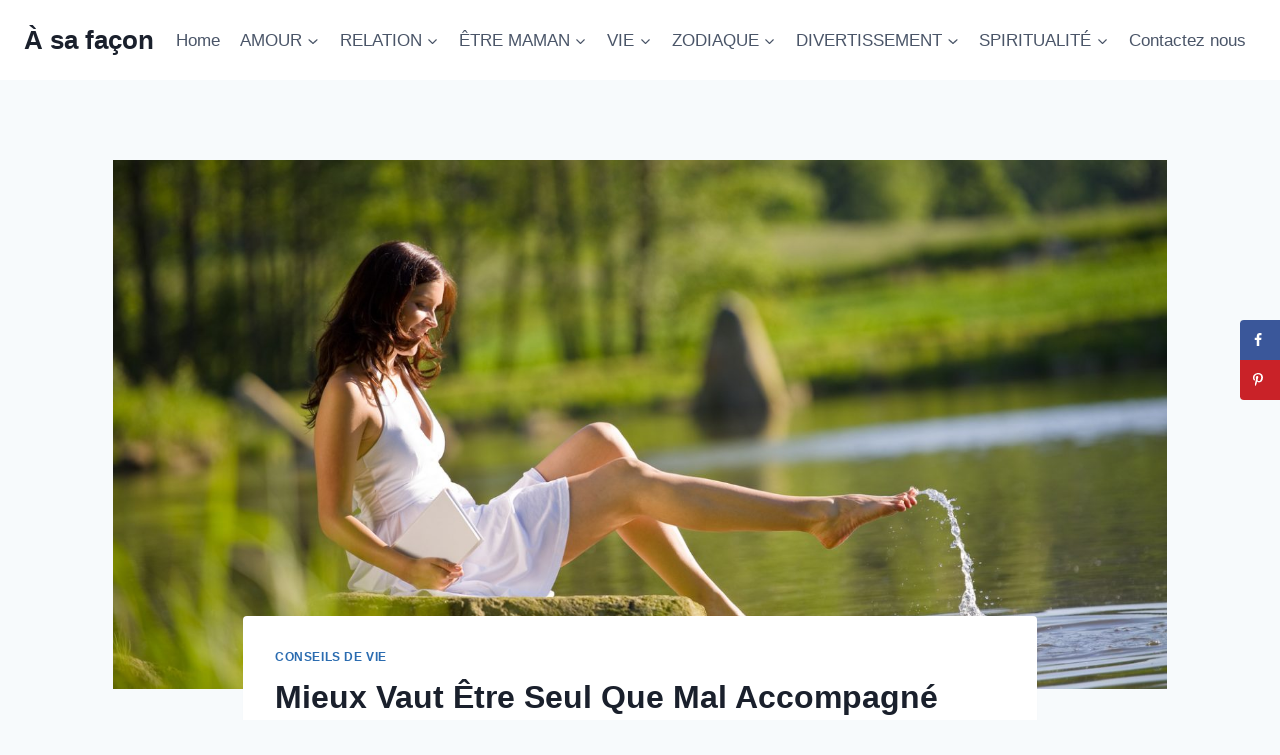

--- FILE ---
content_type: text/html; charset=UTF-8
request_url: https://asafacon.fr/mieux-vaut-etre-seul-que-mal-accompagne/
body_size: 28033
content:
<!doctype html>
<html lang="en-US" class="no-js" itemtype="https://schema.org/Blog" itemscope>
<head>
	<meta charset="UTF-8">
	<meta name="viewport" content="width=device-width, initial-scale=1, minimum-scale=1">
	<meta name='robots' content='index, follow, max-image-preview:large, max-snippet:-1, max-video-preview:-1' />
	<style>img:is([sizes="auto" i], [sizes^="auto," i]) { contain-intrinsic-size: 3000px 1500px }</style>
	
	<!-- This site is optimized with the Yoast SEO Premium plugin v26.1 (Yoast SEO v26.1.1) - https://yoast.com/wordpress/plugins/seo/ -->
	<title>Mieux Vaut Être Seul Que Mal Accompagné</title>
	<meta name="description" content="Comment mettre en pratique “ Mieux vaut être seul que mal accompagné ” de la bonne façon ? Apprenez tout sur le fait d’être seul et la solitude." />
	<link rel="canonical" href="https://asafacon.fr/mieux-vaut-etre-seul-que-mal-accompagne/" />
	<meta name="author" content="Lina Morel" />
	<meta name="twitter:label1" content="Written by" />
	<meta name="twitter:data1" content="Lina Morel" />
	<meta name="twitter:label2" content="Est. reading time" />
	<meta name="twitter:data2" content="13 minutes" />
	<script type="application/ld+json" class="yoast-schema-graph">{"@context":"https://schema.org","@graph":[{"@type":"Article","@id":"https://asafacon.fr/mieux-vaut-etre-seul-que-mal-accompagne/#article","isPartOf":{"@id":"https://asafacon.fr/mieux-vaut-etre-seul-que-mal-accompagne/"},"author":{"name":"Lina Morel","@id":"https://asafacon.fr/#/schema/person/670f6fdeee6132434cafd5fef62eeed7"},"headline":"Mieux Vaut Être Seul Que Mal Accompagné","datePublished":"2021-03-11T00:42:16+00:00","dateModified":"2022-07-25T10:22:12+00:00","mainEntityOfPage":{"@id":"https://asafacon.fr/mieux-vaut-etre-seul-que-mal-accompagne/"},"wordCount":2902,"publisher":{"@id":"https://asafacon.fr/#organization"},"image":{"@id":"https://asafacon.fr/mieux-vaut-etre-seul-que-mal-accompagne/#primaryimage"},"thumbnailUrl":"https://asafacon.fr/wp-content/uploads/2021/03/Mieux-Vaut-Etre-Seul-Que-Mal-Accompagne.jpg","articleSection":["Conseils De Vie"],"inLanguage":"en-US"},{"@type":"WebPage","@id":"https://asafacon.fr/mieux-vaut-etre-seul-que-mal-accompagne/","url":"https://asafacon.fr/mieux-vaut-etre-seul-que-mal-accompagne/","name":"Mieux Vaut Être Seul Que Mal Accompagné","isPartOf":{"@id":"https://asafacon.fr/#website"},"primaryImageOfPage":{"@id":"https://asafacon.fr/mieux-vaut-etre-seul-que-mal-accompagne/#primaryimage"},"image":{"@id":"https://asafacon.fr/mieux-vaut-etre-seul-que-mal-accompagne/#primaryimage"},"thumbnailUrl":"https://asafacon.fr/wp-content/uploads/2021/03/Mieux-Vaut-Etre-Seul-Que-Mal-Accompagne.jpg","datePublished":"2021-03-11T00:42:16+00:00","dateModified":"2022-07-25T10:22:12+00:00","description":"Comment mettre en pratique “ Mieux vaut être seul que mal accompagné ” de la bonne façon ? Apprenez tout sur le fait d’être seul et la solitude.","breadcrumb":{"@id":"https://asafacon.fr/mieux-vaut-etre-seul-que-mal-accompagne/#breadcrumb"},"inLanguage":"en-US","potentialAction":[{"@type":"ReadAction","target":["https://asafacon.fr/mieux-vaut-etre-seul-que-mal-accompagne/"]}]},{"@type":"ImageObject","inLanguage":"en-US","@id":"https://asafacon.fr/mieux-vaut-etre-seul-que-mal-accompagne/#primaryimage","url":"https://asafacon.fr/wp-content/uploads/2021/03/Mieux-Vaut-Etre-Seul-Que-Mal-Accompagne.jpg","contentUrl":"https://asafacon.fr/wp-content/uploads/2021/03/Mieux-Vaut-Etre-Seul-Que-Mal-Accompagne.jpg","width":1600,"height":1068,"caption":"Heureuse femme romantique assise au bord du lac éclaboussant de l'eau, vêtue d'une robe blanche"},{"@type":"BreadcrumbList","@id":"https://asafacon.fr/mieux-vaut-etre-seul-que-mal-accompagne/#breadcrumb","itemListElement":[{"@type":"ListItem","position":1,"name":"Home","item":"https://asafacon.fr/"},{"@type":"ListItem","position":2,"name":"Mieux Vaut Être Seul Que Mal Accompagné"}]},{"@type":"WebSite","@id":"https://asafacon.fr/#website","url":"https://asafacon.fr/","name":"À sa façon","description":"Entreprendre chaque étape avec confiance","publisher":{"@id":"https://asafacon.fr/#organization"},"potentialAction":[{"@type":"SearchAction","target":{"@type":"EntryPoint","urlTemplate":"https://asafacon.fr/?s={search_term_string}"},"query-input":{"@type":"PropertyValueSpecification","valueRequired":true,"valueName":"search_term_string"}}],"inLanguage":"en-US"},{"@type":"Organization","@id":"https://asafacon.fr/#organization","name":"À Sa Façon","url":"https://asafacon.fr/","logo":{"@type":"ImageObject","inLanguage":"en-US","@id":"https://asafacon.fr/#/schema/logo/image/","url":"https://asafacon.fr/wp-content/uploads/2018/08/A-sa-facon-logo-f.png","contentUrl":"https://asafacon.fr/wp-content/uploads/2018/08/A-sa-facon-logo-f.png","width":171,"height":45,"caption":"À Sa Façon"},"image":{"@id":"https://asafacon.fr/#/schema/logo/image/"},"sameAs":["https://www.facebook.com/asafacon"]},{"@type":"Person","@id":"https://asafacon.fr/#/schema/person/670f6fdeee6132434cafd5fef62eeed7","name":"Lina Morel","image":{"@type":"ImageObject","inLanguage":"en-US","@id":"https://asafacon.fr/#/schema/person/image/","url":"https://secure.gravatar.com/avatar/88f43b9e9ddd0aa1362c7f1f32f3f6158a0b3b99c4bbd7e90118ee88bc11bc26?s=96&d=mm&r=g","contentUrl":"https://secure.gravatar.com/avatar/88f43b9e9ddd0aa1362c7f1f32f3f6158a0b3b99c4bbd7e90118ee88bc11bc26?s=96&d=mm&r=g","caption":"Lina Morel"},"description":"Elle est psychologue de formation et a un talent pour l’écriture. Pour elle, chaque personne est importante et chaque histoire de vie est unique. C’est pourquoi ses conseils ne viennent pas seulement de ses connaissances, mais aussi de son cœur.","sameAs":["https://asafacon.fr/"],"url":"https://asafacon.fr/author/lina/"}]}</script>
	<!-- / Yoast SEO Premium plugin. -->


<!-- Hubbub v.1.36.0 https://morehubbub.com/ -->
<meta property="og:locale" content="en_US" />
<meta property="og:type" content="article" />
<meta property="og:title" content="Mieux Vaut Être Seul Que Mal Accompagné" />
<meta property="og:description" content="Comment mettre en pratique “ Mieux vaut être seul que mal accompagné ” de la bonne façon ? Apprenez tout sur le fait d’être seul et la solitude." />
<meta property="og:url" content="https://asafacon.fr/mieux-vaut-etre-seul-que-mal-accompagne/" />
<meta property="og:site_name" content="À sa façon" />
<meta property="og:updated_time" content="2022-07-25T10:22:12+00:00" />
<meta property="article:published_time" content="2021-03-11T00:42:16+00:00" />
<meta property="article:modified_time" content="2022-07-25T10:22:12+00:00" />
<meta name="twitter:card" content="summary_large_image" />
<meta name="twitter:title" content="Mieux Vaut Être Seul Que Mal Accompagné" />
<meta name="twitter:description" content="Comment mettre en pratique “ Mieux vaut être seul que mal accompagné ” de la bonne façon ? Apprenez tout sur le fait d’être seul et la solitude." />
<meta class="flipboard-article" content="Comment mettre en pratique “ Mieux vaut être seul que mal accompagné ” de la bonne façon ? Apprenez tout sur le fait d’être seul et la solitude." />
<meta property="og:image" content="https://asafacon.fr/wp-content/uploads/2021/03/Mieux-Vaut-Etre-Seul-Que-Mal-Accompagne.jpg" />
<meta name="twitter:image" content="https://asafacon.fr/wp-content/uploads/2021/03/Mieux-Vaut-Etre-Seul-Que-Mal-Accompagne.jpg" />
<meta property="og:image:width" content="1600" />
<meta property="og:image:height" content="1068" />
<!-- Hubbub v.1.36.0 https://morehubbub.com/ -->
<link rel='dns-prefetch' href='//scripts.mediavine.com' />
<link rel="alternate" type="application/rss+xml" title="À sa façon &raquo; Feed" href="https://asafacon.fr/feed/" />
<link rel="alternate" type="application/rss+xml" title="À sa façon &raquo; Comments Feed" href="https://asafacon.fr/comments/feed/" />
			<script>document.documentElement.classList.remove( 'no-js' );</script>
			<link rel="alternate" type="application/rss+xml" title="À sa façon &raquo; Mieux Vaut Être Seul Que Mal Accompagné Comments Feed" href="https://asafacon.fr/mieux-vaut-etre-seul-que-mal-accompagne/feed/" />
<link rel="alternate" type="application/rss+xml" title="À sa façon &raquo; Stories Feed" href="https://asafacon.fr/web-stories/feed/"><script>
window._wpemojiSettings = {"baseUrl":"https:\/\/s.w.org\/images\/core\/emoji\/16.0.1\/72x72\/","ext":".png","svgUrl":"https:\/\/s.w.org\/images\/core\/emoji\/16.0.1\/svg\/","svgExt":".svg","source":{"concatemoji":"https:\/\/asafacon.fr\/wp-includes\/js\/wp-emoji-release.min.js?ver=6.8.3"}};
/*! This file is auto-generated */
!function(s,n){var o,i,e;function c(e){try{var t={supportTests:e,timestamp:(new Date).valueOf()};sessionStorage.setItem(o,JSON.stringify(t))}catch(e){}}function p(e,t,n){e.clearRect(0,0,e.canvas.width,e.canvas.height),e.fillText(t,0,0);var t=new Uint32Array(e.getImageData(0,0,e.canvas.width,e.canvas.height).data),a=(e.clearRect(0,0,e.canvas.width,e.canvas.height),e.fillText(n,0,0),new Uint32Array(e.getImageData(0,0,e.canvas.width,e.canvas.height).data));return t.every(function(e,t){return e===a[t]})}function u(e,t){e.clearRect(0,0,e.canvas.width,e.canvas.height),e.fillText(t,0,0);for(var n=e.getImageData(16,16,1,1),a=0;a<n.data.length;a++)if(0!==n.data[a])return!1;return!0}function f(e,t,n,a){switch(t){case"flag":return n(e,"\ud83c\udff3\ufe0f\u200d\u26a7\ufe0f","\ud83c\udff3\ufe0f\u200b\u26a7\ufe0f")?!1:!n(e,"\ud83c\udde8\ud83c\uddf6","\ud83c\udde8\u200b\ud83c\uddf6")&&!n(e,"\ud83c\udff4\udb40\udc67\udb40\udc62\udb40\udc65\udb40\udc6e\udb40\udc67\udb40\udc7f","\ud83c\udff4\u200b\udb40\udc67\u200b\udb40\udc62\u200b\udb40\udc65\u200b\udb40\udc6e\u200b\udb40\udc67\u200b\udb40\udc7f");case"emoji":return!a(e,"\ud83e\udedf")}return!1}function g(e,t,n,a){var r="undefined"!=typeof WorkerGlobalScope&&self instanceof WorkerGlobalScope?new OffscreenCanvas(300,150):s.createElement("canvas"),o=r.getContext("2d",{willReadFrequently:!0}),i=(o.textBaseline="top",o.font="600 32px Arial",{});return e.forEach(function(e){i[e]=t(o,e,n,a)}),i}function t(e){var t=s.createElement("script");t.src=e,t.defer=!0,s.head.appendChild(t)}"undefined"!=typeof Promise&&(o="wpEmojiSettingsSupports",i=["flag","emoji"],n.supports={everything:!0,everythingExceptFlag:!0},e=new Promise(function(e){s.addEventListener("DOMContentLoaded",e,{once:!0})}),new Promise(function(t){var n=function(){try{var e=JSON.parse(sessionStorage.getItem(o));if("object"==typeof e&&"number"==typeof e.timestamp&&(new Date).valueOf()<e.timestamp+604800&&"object"==typeof e.supportTests)return e.supportTests}catch(e){}return null}();if(!n){if("undefined"!=typeof Worker&&"undefined"!=typeof OffscreenCanvas&&"undefined"!=typeof URL&&URL.createObjectURL&&"undefined"!=typeof Blob)try{var e="postMessage("+g.toString()+"("+[JSON.stringify(i),f.toString(),p.toString(),u.toString()].join(",")+"));",a=new Blob([e],{type:"text/javascript"}),r=new Worker(URL.createObjectURL(a),{name:"wpTestEmojiSupports"});return void(r.onmessage=function(e){c(n=e.data),r.terminate(),t(n)})}catch(e){}c(n=g(i,f,p,u))}t(n)}).then(function(e){for(var t in e)n.supports[t]=e[t],n.supports.everything=n.supports.everything&&n.supports[t],"flag"!==t&&(n.supports.everythingExceptFlag=n.supports.everythingExceptFlag&&n.supports[t]);n.supports.everythingExceptFlag=n.supports.everythingExceptFlag&&!n.supports.flag,n.DOMReady=!1,n.readyCallback=function(){n.DOMReady=!0}}).then(function(){return e}).then(function(){var e;n.supports.everything||(n.readyCallback(),(e=n.source||{}).concatemoji?t(e.concatemoji):e.wpemoji&&e.twemoji&&(t(e.twemoji),t(e.wpemoji)))}))}((window,document),window._wpemojiSettings);
</script>
<style id='wp-emoji-styles-inline-css'>

	img.wp-smiley, img.emoji {
		display: inline !important;
		border: none !important;
		box-shadow: none !important;
		height: 1em !important;
		width: 1em !important;
		margin: 0 0.07em !important;
		vertical-align: -0.1em !important;
		background: none !important;
		padding: 0 !important;
	}
</style>
<link rel='stylesheet' id='wp-block-library-css' href='https://asafacon.fr/wp-includes/css/dist/block-library/style.min.css?ver=6.8.3' media='all' />
<style id='classic-theme-styles-inline-css'>
/*! This file is auto-generated */
.wp-block-button__link{color:#fff;background-color:#32373c;border-radius:9999px;box-shadow:none;text-decoration:none;padding:calc(.667em + 2px) calc(1.333em + 2px);font-size:1.125em}.wp-block-file__button{background:#32373c;color:#fff;text-decoration:none}
</style>
<style id='global-styles-inline-css'>
:root{--wp--preset--aspect-ratio--square: 1;--wp--preset--aspect-ratio--4-3: 4/3;--wp--preset--aspect-ratio--3-4: 3/4;--wp--preset--aspect-ratio--3-2: 3/2;--wp--preset--aspect-ratio--2-3: 2/3;--wp--preset--aspect-ratio--16-9: 16/9;--wp--preset--aspect-ratio--9-16: 9/16;--wp--preset--color--black: #000000;--wp--preset--color--cyan-bluish-gray: #abb8c3;--wp--preset--color--white: #ffffff;--wp--preset--color--pale-pink: #f78da7;--wp--preset--color--vivid-red: #cf2e2e;--wp--preset--color--luminous-vivid-orange: #ff6900;--wp--preset--color--luminous-vivid-amber: #fcb900;--wp--preset--color--light-green-cyan: #7bdcb5;--wp--preset--color--vivid-green-cyan: #00d084;--wp--preset--color--pale-cyan-blue: #8ed1fc;--wp--preset--color--vivid-cyan-blue: #0693e3;--wp--preset--color--vivid-purple: #9b51e0;--wp--preset--color--theme-palette-1: var(--global-palette1);--wp--preset--color--theme-palette-2: var(--global-palette2);--wp--preset--color--theme-palette-3: var(--global-palette3);--wp--preset--color--theme-palette-4: var(--global-palette4);--wp--preset--color--theme-palette-5: var(--global-palette5);--wp--preset--color--theme-palette-6: var(--global-palette6);--wp--preset--color--theme-palette-7: var(--global-palette7);--wp--preset--color--theme-palette-8: var(--global-palette8);--wp--preset--color--theme-palette-9: var(--global-palette9);--wp--preset--gradient--vivid-cyan-blue-to-vivid-purple: linear-gradient(135deg,rgba(6,147,227,1) 0%,rgb(155,81,224) 100%);--wp--preset--gradient--light-green-cyan-to-vivid-green-cyan: linear-gradient(135deg,rgb(122,220,180) 0%,rgb(0,208,130) 100%);--wp--preset--gradient--luminous-vivid-amber-to-luminous-vivid-orange: linear-gradient(135deg,rgba(252,185,0,1) 0%,rgba(255,105,0,1) 100%);--wp--preset--gradient--luminous-vivid-orange-to-vivid-red: linear-gradient(135deg,rgba(255,105,0,1) 0%,rgb(207,46,46) 100%);--wp--preset--gradient--very-light-gray-to-cyan-bluish-gray: linear-gradient(135deg,rgb(238,238,238) 0%,rgb(169,184,195) 100%);--wp--preset--gradient--cool-to-warm-spectrum: linear-gradient(135deg,rgb(74,234,220) 0%,rgb(151,120,209) 20%,rgb(207,42,186) 40%,rgb(238,44,130) 60%,rgb(251,105,98) 80%,rgb(254,248,76) 100%);--wp--preset--gradient--blush-light-purple: linear-gradient(135deg,rgb(255,206,236) 0%,rgb(152,150,240) 100%);--wp--preset--gradient--blush-bordeaux: linear-gradient(135deg,rgb(254,205,165) 0%,rgb(254,45,45) 50%,rgb(107,0,62) 100%);--wp--preset--gradient--luminous-dusk: linear-gradient(135deg,rgb(255,203,112) 0%,rgb(199,81,192) 50%,rgb(65,88,208) 100%);--wp--preset--gradient--pale-ocean: linear-gradient(135deg,rgb(255,245,203) 0%,rgb(182,227,212) 50%,rgb(51,167,181) 100%);--wp--preset--gradient--electric-grass: linear-gradient(135deg,rgb(202,248,128) 0%,rgb(113,206,126) 100%);--wp--preset--gradient--midnight: linear-gradient(135deg,rgb(2,3,129) 0%,rgb(40,116,252) 100%);--wp--preset--font-size--small: var(--global-font-size-small);--wp--preset--font-size--medium: var(--global-font-size-medium);--wp--preset--font-size--large: var(--global-font-size-large);--wp--preset--font-size--x-large: 42px;--wp--preset--font-size--larger: var(--global-font-size-larger);--wp--preset--font-size--xxlarge: var(--global-font-size-xxlarge);--wp--preset--spacing--20: 0.44rem;--wp--preset--spacing--30: 0.67rem;--wp--preset--spacing--40: 1rem;--wp--preset--spacing--50: 1.5rem;--wp--preset--spacing--60: 2.25rem;--wp--preset--spacing--70: 3.38rem;--wp--preset--spacing--80: 5.06rem;--wp--preset--shadow--natural: 6px 6px 9px rgba(0, 0, 0, 0.2);--wp--preset--shadow--deep: 12px 12px 50px rgba(0, 0, 0, 0.4);--wp--preset--shadow--sharp: 6px 6px 0px rgba(0, 0, 0, 0.2);--wp--preset--shadow--outlined: 6px 6px 0px -3px rgba(255, 255, 255, 1), 6px 6px rgba(0, 0, 0, 1);--wp--preset--shadow--crisp: 6px 6px 0px rgba(0, 0, 0, 1);}:where(.is-layout-flex){gap: 0.5em;}:where(.is-layout-grid){gap: 0.5em;}body .is-layout-flex{display: flex;}.is-layout-flex{flex-wrap: wrap;align-items: center;}.is-layout-flex > :is(*, div){margin: 0;}body .is-layout-grid{display: grid;}.is-layout-grid > :is(*, div){margin: 0;}:where(.wp-block-columns.is-layout-flex){gap: 2em;}:where(.wp-block-columns.is-layout-grid){gap: 2em;}:where(.wp-block-post-template.is-layout-flex){gap: 1.25em;}:where(.wp-block-post-template.is-layout-grid){gap: 1.25em;}.has-black-color{color: var(--wp--preset--color--black) !important;}.has-cyan-bluish-gray-color{color: var(--wp--preset--color--cyan-bluish-gray) !important;}.has-white-color{color: var(--wp--preset--color--white) !important;}.has-pale-pink-color{color: var(--wp--preset--color--pale-pink) !important;}.has-vivid-red-color{color: var(--wp--preset--color--vivid-red) !important;}.has-luminous-vivid-orange-color{color: var(--wp--preset--color--luminous-vivid-orange) !important;}.has-luminous-vivid-amber-color{color: var(--wp--preset--color--luminous-vivid-amber) !important;}.has-light-green-cyan-color{color: var(--wp--preset--color--light-green-cyan) !important;}.has-vivid-green-cyan-color{color: var(--wp--preset--color--vivid-green-cyan) !important;}.has-pale-cyan-blue-color{color: var(--wp--preset--color--pale-cyan-blue) !important;}.has-vivid-cyan-blue-color{color: var(--wp--preset--color--vivid-cyan-blue) !important;}.has-vivid-purple-color{color: var(--wp--preset--color--vivid-purple) !important;}.has-black-background-color{background-color: var(--wp--preset--color--black) !important;}.has-cyan-bluish-gray-background-color{background-color: var(--wp--preset--color--cyan-bluish-gray) !important;}.has-white-background-color{background-color: var(--wp--preset--color--white) !important;}.has-pale-pink-background-color{background-color: var(--wp--preset--color--pale-pink) !important;}.has-vivid-red-background-color{background-color: var(--wp--preset--color--vivid-red) !important;}.has-luminous-vivid-orange-background-color{background-color: var(--wp--preset--color--luminous-vivid-orange) !important;}.has-luminous-vivid-amber-background-color{background-color: var(--wp--preset--color--luminous-vivid-amber) !important;}.has-light-green-cyan-background-color{background-color: var(--wp--preset--color--light-green-cyan) !important;}.has-vivid-green-cyan-background-color{background-color: var(--wp--preset--color--vivid-green-cyan) !important;}.has-pale-cyan-blue-background-color{background-color: var(--wp--preset--color--pale-cyan-blue) !important;}.has-vivid-cyan-blue-background-color{background-color: var(--wp--preset--color--vivid-cyan-blue) !important;}.has-vivid-purple-background-color{background-color: var(--wp--preset--color--vivid-purple) !important;}.has-black-border-color{border-color: var(--wp--preset--color--black) !important;}.has-cyan-bluish-gray-border-color{border-color: var(--wp--preset--color--cyan-bluish-gray) !important;}.has-white-border-color{border-color: var(--wp--preset--color--white) !important;}.has-pale-pink-border-color{border-color: var(--wp--preset--color--pale-pink) !important;}.has-vivid-red-border-color{border-color: var(--wp--preset--color--vivid-red) !important;}.has-luminous-vivid-orange-border-color{border-color: var(--wp--preset--color--luminous-vivid-orange) !important;}.has-luminous-vivid-amber-border-color{border-color: var(--wp--preset--color--luminous-vivid-amber) !important;}.has-light-green-cyan-border-color{border-color: var(--wp--preset--color--light-green-cyan) !important;}.has-vivid-green-cyan-border-color{border-color: var(--wp--preset--color--vivid-green-cyan) !important;}.has-pale-cyan-blue-border-color{border-color: var(--wp--preset--color--pale-cyan-blue) !important;}.has-vivid-cyan-blue-border-color{border-color: var(--wp--preset--color--vivid-cyan-blue) !important;}.has-vivid-purple-border-color{border-color: var(--wp--preset--color--vivid-purple) !important;}.has-vivid-cyan-blue-to-vivid-purple-gradient-background{background: var(--wp--preset--gradient--vivid-cyan-blue-to-vivid-purple) !important;}.has-light-green-cyan-to-vivid-green-cyan-gradient-background{background: var(--wp--preset--gradient--light-green-cyan-to-vivid-green-cyan) !important;}.has-luminous-vivid-amber-to-luminous-vivid-orange-gradient-background{background: var(--wp--preset--gradient--luminous-vivid-amber-to-luminous-vivid-orange) !important;}.has-luminous-vivid-orange-to-vivid-red-gradient-background{background: var(--wp--preset--gradient--luminous-vivid-orange-to-vivid-red) !important;}.has-very-light-gray-to-cyan-bluish-gray-gradient-background{background: var(--wp--preset--gradient--very-light-gray-to-cyan-bluish-gray) !important;}.has-cool-to-warm-spectrum-gradient-background{background: var(--wp--preset--gradient--cool-to-warm-spectrum) !important;}.has-blush-light-purple-gradient-background{background: var(--wp--preset--gradient--blush-light-purple) !important;}.has-blush-bordeaux-gradient-background{background: var(--wp--preset--gradient--blush-bordeaux) !important;}.has-luminous-dusk-gradient-background{background: var(--wp--preset--gradient--luminous-dusk) !important;}.has-pale-ocean-gradient-background{background: var(--wp--preset--gradient--pale-ocean) !important;}.has-electric-grass-gradient-background{background: var(--wp--preset--gradient--electric-grass) !important;}.has-midnight-gradient-background{background: var(--wp--preset--gradient--midnight) !important;}.has-small-font-size{font-size: var(--wp--preset--font-size--small) !important;}.has-medium-font-size{font-size: var(--wp--preset--font-size--medium) !important;}.has-large-font-size{font-size: var(--wp--preset--font-size--large) !important;}.has-x-large-font-size{font-size: var(--wp--preset--font-size--x-large) !important;}
:where(.wp-block-post-template.is-layout-flex){gap: 1.25em;}:where(.wp-block-post-template.is-layout-grid){gap: 1.25em;}
:where(.wp-block-columns.is-layout-flex){gap: 2em;}:where(.wp-block-columns.is-layout-grid){gap: 2em;}
:root :where(.wp-block-pullquote){font-size: 1.5em;line-height: 1.6;}
</style>
<link rel='stylesheet' id='kadence-global-css' href='https://asafacon.fr/wp-content/themes/kadence/assets/css/global.min.css?ver=1.3.6' media='all' />
<style id='kadence-global-inline-css'>
/* Kadence Base CSS */
:root{--global-palette1:#2B6CB0;--global-palette2:#215387;--global-palette3:#1A202C;--global-palette4:#2D3748;--global-palette5:#4A5568;--global-palette6:#718096;--global-palette7:#EDF2F7;--global-palette8:#F7FAFC;--global-palette9:#ffffff;--global-palette9rgb:255, 255, 255;--global-palette-highlight:var(--global-palette1);--global-palette-highlight-alt:var(--global-palette2);--global-palette-highlight-alt2:var(--global-palette9);--global-palette-btn-bg:var(--global-palette1);--global-palette-btn-bg-hover:var(--global-palette2);--global-palette-btn:var(--global-palette9);--global-palette-btn-hover:var(--global-palette9);--global-body-font-family:-apple-system,BlinkMacSystemFont,"Segoe UI",Roboto,Oxygen-Sans,Ubuntu,Cantarell,"Helvetica Neue",sans-serif, "Apple Color Emoji", "Segoe UI Emoji", "Segoe UI Symbol";--global-heading-font-family:inherit;--global-primary-nav-font-family:inherit;--global-fallback-font:sans-serif;--global-display-fallback-font:sans-serif;--global-content-width:1290px;--global-content-wide-width:calc(1290px + 230px);--global-content-narrow-width:842px;--global-content-edge-padding:1.5rem;--global-content-boxed-padding:2rem;--global-calc-content-width:calc(1290px - var(--global-content-edge-padding) - var(--global-content-edge-padding) );--wp--style--global--content-size:var(--global-calc-content-width);}.wp-site-blocks{--global-vw:calc( 100vw - ( 0.5 * var(--scrollbar-offset)));}body{background:var(--global-palette8);}body, input, select, optgroup, textarea{font-weight:400;font-size:17px;line-height:1.6;font-family:var(--global-body-font-family);color:var(--global-palette4);}.content-bg, body.content-style-unboxed .site{background:var(--global-palette9);}h1,h2,h3,h4,h5,h6{font-family:var(--global-heading-font-family);}h1{font-weight:700;font-size:32px;line-height:1.5;color:var(--global-palette3);}h2{font-weight:700;font-size:28px;line-height:1.5;color:var(--global-palette3);}h3{font-weight:700;font-size:24px;line-height:1.5;color:var(--global-palette3);}h4{font-weight:700;font-size:22px;line-height:1.5;color:var(--global-palette4);}h5{font-weight:700;font-size:20px;line-height:1.5;color:var(--global-palette4);}h6{font-weight:700;font-size:18px;line-height:1.5;color:var(--global-palette5);}.entry-hero .kadence-breadcrumbs{max-width:1290px;}.site-container, .site-header-row-layout-contained, .site-footer-row-layout-contained, .entry-hero-layout-contained, .comments-area, .alignfull > .wp-block-cover__inner-container, .alignwide > .wp-block-cover__inner-container{max-width:var(--global-content-width);}.content-width-narrow .content-container.site-container, .content-width-narrow .hero-container.site-container{max-width:var(--global-content-narrow-width);}@media all and (min-width: 1520px){.wp-site-blocks .content-container  .alignwide{margin-left:-115px;margin-right:-115px;width:unset;max-width:unset;}}@media all and (min-width: 1102px){.content-width-narrow .wp-site-blocks .content-container .alignwide{margin-left:-130px;margin-right:-130px;width:unset;max-width:unset;}}.content-style-boxed .wp-site-blocks .entry-content .alignwide{margin-left:calc( -1 * var( --global-content-boxed-padding ) );margin-right:calc( -1 * var( --global-content-boxed-padding ) );}.content-area{margin-top:5rem;margin-bottom:5rem;}@media all and (max-width: 1024px){.content-area{margin-top:3rem;margin-bottom:3rem;}}@media all and (max-width: 767px){.content-area{margin-top:2rem;margin-bottom:2rem;}}@media all and (max-width: 1024px){:root{--global-content-boxed-padding:2rem;}}@media all and (max-width: 767px){:root{--global-content-boxed-padding:1.5rem;}}.entry-content-wrap{padding:2rem;}@media all and (max-width: 1024px){.entry-content-wrap{padding:2rem;}}@media all and (max-width: 767px){.entry-content-wrap{padding:1.5rem;}}.entry.single-entry{box-shadow:0px 15px 15px -10px rgba(0,0,0,0.05);}.entry.loop-entry{box-shadow:0px 15px 15px -10px rgba(0,0,0,0.05);}.loop-entry .entry-content-wrap{padding:2rem;}@media all and (max-width: 1024px){.loop-entry .entry-content-wrap{padding:2rem;}}@media all and (max-width: 767px){.loop-entry .entry-content-wrap{padding:1.5rem;}}button, .button, .wp-block-button__link, input[type="button"], input[type="reset"], input[type="submit"], .fl-button, .elementor-button-wrapper .elementor-button, .wc-block-components-checkout-place-order-button, .wc-block-cart__submit{box-shadow:0px 0px 0px -7px rgba(0,0,0,0);}button:hover, button:focus, button:active, .button:hover, .button:focus, .button:active, .wp-block-button__link:hover, .wp-block-button__link:focus, .wp-block-button__link:active, input[type="button"]:hover, input[type="button"]:focus, input[type="button"]:active, input[type="reset"]:hover, input[type="reset"]:focus, input[type="reset"]:active, input[type="submit"]:hover, input[type="submit"]:focus, input[type="submit"]:active, .elementor-button-wrapper .elementor-button:hover, .elementor-button-wrapper .elementor-button:focus, .elementor-button-wrapper .elementor-button:active, .wc-block-cart__submit:hover{box-shadow:0px 15px 25px -7px rgba(0,0,0,0.1);}.kb-button.kb-btn-global-outline.kb-btn-global-inherit{padding-top:calc(px - 2px);padding-right:calc(px - 2px);padding-bottom:calc(px - 2px);padding-left:calc(px - 2px);}@media all and (min-width: 1025px){.transparent-header .entry-hero .entry-hero-container-inner{padding-top:80px;}}@media all and (max-width: 1024px){.mobile-transparent-header .entry-hero .entry-hero-container-inner{padding-top:80px;}}@media all and (max-width: 767px){.mobile-transparent-header .entry-hero .entry-hero-container-inner{padding-top:80px;}}.entry-hero.post-hero-section .entry-header{min-height:200px;}
/* Kadence Header CSS */
@media all and (max-width: 1024px){.mobile-transparent-header #masthead{position:absolute;left:0px;right:0px;z-index:100;}.kadence-scrollbar-fixer.mobile-transparent-header #masthead{right:var(--scrollbar-offset,0);}.mobile-transparent-header #masthead, .mobile-transparent-header .site-top-header-wrap .site-header-row-container-inner, .mobile-transparent-header .site-main-header-wrap .site-header-row-container-inner, .mobile-transparent-header .site-bottom-header-wrap .site-header-row-container-inner{background:transparent;}.site-header-row-tablet-layout-fullwidth, .site-header-row-tablet-layout-standard{padding:0px;}}@media all and (min-width: 1025px){.transparent-header #masthead{position:absolute;left:0px;right:0px;z-index:100;}.transparent-header.kadence-scrollbar-fixer #masthead{right:var(--scrollbar-offset,0);}.transparent-header #masthead, .transparent-header .site-top-header-wrap .site-header-row-container-inner, .transparent-header .site-main-header-wrap .site-header-row-container-inner, .transparent-header .site-bottom-header-wrap .site-header-row-container-inner{background:transparent;}}.site-branding{padding:0px 0px 0px 0px;}.site-branding .site-title{font-weight:700;font-size:26px;line-height:1.2;color:var(--global-palette3);}#masthead, #masthead .kadence-sticky-header.item-is-fixed:not(.item-at-start):not(.site-header-row-container):not(.site-main-header-wrap), #masthead .kadence-sticky-header.item-is-fixed:not(.item-at-start) > .site-header-row-container-inner{background:#ffffff;}.site-main-header-inner-wrap{min-height:80px;}.header-navigation[class*="header-navigation-style-underline"] .header-menu-container.primary-menu-container>ul>li>a:after{width:calc( 100% - 1.2em);}.main-navigation .primary-menu-container > ul > li.menu-item > a{padding-left:calc(1.2em / 2);padding-right:calc(1.2em / 2);padding-top:0.6em;padding-bottom:0.6em;color:var(--global-palette5);}.main-navigation .primary-menu-container > ul > li.menu-item .dropdown-nav-special-toggle{right:calc(1.2em / 2);}.main-navigation .primary-menu-container > ul > li.menu-item > a:hover{color:var(--global-palette-highlight);}.main-navigation .primary-menu-container > ul > li.menu-item.current-menu-item > a{color:var(--global-palette3);}.header-navigation .header-menu-container ul ul.sub-menu, .header-navigation .header-menu-container ul ul.submenu{background:var(--global-palette3);box-shadow:0px 2px 13px 0px rgba(0,0,0,0.1);}.header-navigation .header-menu-container ul ul li.menu-item, .header-menu-container ul.menu > li.kadence-menu-mega-enabled > ul > li.menu-item > a{border-bottom:1px solid rgba(255,255,255,0.1);}.header-navigation .header-menu-container ul ul li.menu-item > a{width:200px;padding-top:1em;padding-bottom:1em;color:var(--global-palette8);font-size:12px;}.header-navigation .header-menu-container ul ul li.menu-item > a:hover{color:var(--global-palette9);background:var(--global-palette4);}.header-navigation .header-menu-container ul ul li.menu-item.current-menu-item > a{color:var(--global-palette9);background:var(--global-palette4);}.mobile-toggle-open-container .menu-toggle-open, .mobile-toggle-open-container .menu-toggle-open:focus{color:var(--global-palette5);padding:0.4em 0.6em 0.4em 0.6em;font-size:14px;}.mobile-toggle-open-container .menu-toggle-open.menu-toggle-style-bordered{border:1px solid currentColor;}.mobile-toggle-open-container .menu-toggle-open .menu-toggle-icon{font-size:20px;}.mobile-toggle-open-container .menu-toggle-open:hover, .mobile-toggle-open-container .menu-toggle-open:focus-visible{color:var(--global-palette-highlight);}.mobile-navigation ul li{font-size:14px;}.mobile-navigation ul li a{padding-top:1em;padding-bottom:1em;}.mobile-navigation ul li > a, .mobile-navigation ul li.menu-item-has-children > .drawer-nav-drop-wrap{color:var(--global-palette8);}.mobile-navigation ul li.current-menu-item > a, .mobile-navigation ul li.current-menu-item.menu-item-has-children > .drawer-nav-drop-wrap{color:var(--global-palette-highlight);}.mobile-navigation ul li.menu-item-has-children .drawer-nav-drop-wrap, .mobile-navigation ul li:not(.menu-item-has-children) a{border-bottom:1px solid rgba(255,255,255,0.1);}.mobile-navigation:not(.drawer-navigation-parent-toggle-true) ul li.menu-item-has-children .drawer-nav-drop-wrap button{border-left:1px solid rgba(255,255,255,0.1);}#mobile-drawer .drawer-header .drawer-toggle{padding:0.6em 0.15em 0.6em 0.15em;font-size:24px;}
/* Kadence Footer CSS */
.site-bottom-footer-inner-wrap{padding-top:30px;padding-bottom:30px;grid-column-gap:30px;}.site-bottom-footer-inner-wrap .widget{margin-bottom:30px;}.site-bottom-footer-inner-wrap .site-footer-section:not(:last-child):after{right:calc(-30px / 2);}
</style>
<link rel='stylesheet' id='kadence-header-css' href='https://asafacon.fr/wp-content/themes/kadence/assets/css/header.min.css?ver=1.3.6' media='all' />
<link rel='stylesheet' id='kadence-content-css' href='https://asafacon.fr/wp-content/themes/kadence/assets/css/content.min.css?ver=1.3.6' media='all' />
<link rel='stylesheet' id='kadence-related-posts-css' href='https://asafacon.fr/wp-content/themes/kadence/assets/css/related-posts.min.css?ver=1.3.6' media='all' />
<link rel='stylesheet' id='kad-splide-css' href='https://asafacon.fr/wp-content/themes/kadence/assets/css/kadence-splide.min.css?ver=1.3.6' media='all' />
<link rel='stylesheet' id='kadence-footer-css' href='https://asafacon.fr/wp-content/themes/kadence/assets/css/footer.min.css?ver=1.3.6' media='all' />
<link rel='stylesheet' id='dpsp-frontend-style-pro-css' href='https://asafacon.fr/wp-content/plugins/social-pug/assets/dist/style-frontend-pro.css?ver=1.36.0' media='all' />
<style id='dpsp-frontend-style-pro-inline-css'>

			@media screen and ( max-width : 720px ) {
				aside#dpsp-floating-sidebar.dpsp-hide-on-mobile.opened {
					display: none;
				}
			}
			
</style>
<style id='kadence-blocks-global-variables-inline-css'>
:root {--global-kb-font-size-sm:clamp(0.8rem, 0.73rem + 0.217vw, 0.9rem);--global-kb-font-size-md:clamp(1.1rem, 0.995rem + 0.326vw, 1.25rem);--global-kb-font-size-lg:clamp(1.75rem, 1.576rem + 0.543vw, 2rem);--global-kb-font-size-xl:clamp(2.25rem, 1.728rem + 1.63vw, 3rem);--global-kb-font-size-xxl:clamp(2.5rem, 1.456rem + 3.26vw, 4rem);--global-kb-font-size-xxxl:clamp(2.75rem, 0.489rem + 7.065vw, 6rem);}
</style>
<script async="async" fetchpriority="high" data-noptimize="1" data-cfasync="false" src="https://scripts.mediavine.com/tags/a-sa-facon.js?ver=6.8.3" id="mv-script-wrapper-js"></script>
<script src="https://asafacon.fr/wp-includes/js/jquery/jquery.min.js?ver=3.7.1" id="jquery-core-js"></script>
<script src="https://asafacon.fr/wp-includes/js/jquery/jquery-migrate.min.js?ver=3.4.1" id="jquery-migrate-js"></script>
<link rel="https://api.w.org/" href="https://asafacon.fr/wp-json/" /><link rel="alternate" title="JSON" type="application/json" href="https://asafacon.fr/wp-json/wp/v2/posts/34921" /><link rel="EditURI" type="application/rsd+xml" title="RSD" href="https://asafacon.fr/xmlrpc.php?rsd" />
<meta name="generator" content="WordPress 6.8.3" />
<link rel='shortlink' href='https://asafacon.fr/?p=34921' />
<link rel="alternate" title="oEmbed (JSON)" type="application/json+oembed" href="https://asafacon.fr/wp-json/oembed/1.0/embed?url=https%3A%2F%2Fasafacon.fr%2Fmieux-vaut-etre-seul-que-mal-accompagne%2F" />
<link rel="alternate" title="oEmbed (XML)" type="text/xml+oembed" href="https://asafacon.fr/wp-json/oembed/1.0/embed?url=https%3A%2F%2Fasafacon.fr%2Fmieux-vaut-etre-seul-que-mal-accompagne%2F&#038;format=xml" />
<meta name="description" content="“ Il y a dans la solitude une volonté de fuir les mauvaises fréquentations. ” Qui ne connaît pas le célèbre proverbe de Gringoire “ Mieux vaut être seul que mal accompagné ” ? Je suis sûre que nous l’avons déjà toutes utilisé au moins une fois dans la vie pour réconforter quelqu’un qui devait...">
<meta name="google-site-verification" content="Hucc41yIvK6-yS6NjbD-i9swlhYlx5eVwNvXZPFThrQ" />
<script defer data-domain="asafacon.fr" src="https://plausible.io/js/script.js"></script>

<!-- Google tag (gtag.js) -->
<script async src="https://www.googletagmanager.com/gtag/js?id=G-B1TBQ4771X"></script>
<script>
  window.dataLayer = window.dataLayer || [];
  function gtag(){dataLayer.push(arguments);}
  gtag('js', new Date());

  gtag('config', 'G-B1TBQ4771X');
</script>		<script type="text/javascript" async defer data-pin-color=""  data-pin-height="28"  data-pin-hover="true"
			src="https://asafacon.fr/wp-content/plugins/pinterest-pin-it-button-on-image-hover-and-post/js/pinit.js"></script>
		<link rel="pingback" href="https://asafacon.fr/xmlrpc.php"><meta name="hubbub-info" description="Hubbub 1.36.0"><link rel="icon" href="https://asafacon.fr/wp-content/uploads/2021/01/cropped-logo-2-32x32.png" sizes="32x32" />
<link rel="icon" href="https://asafacon.fr/wp-content/uploads/2021/01/cropped-logo-2-192x192.png" sizes="192x192" />
<link rel="apple-touch-icon" href="https://asafacon.fr/wp-content/uploads/2021/01/cropped-logo-2-180x180.png" />
<meta name="msapplication-TileImage" content="https://asafacon.fr/wp-content/uploads/2021/01/cropped-logo-2-270x270.png" />
</head>

<body class="wp-singular post-template-default single single-post postid-34921 single-format-standard wp-embed-responsive wp-theme-kadence footer-on-bottom hide-focus-outline link-style-standard content-title-style-normal content-width-narrow content-style-boxed content-vertical-padding-show non-transparent-header mobile-non-transparent-header">
<div id="wrapper" class="site wp-site-blocks">
			<a class="skip-link screen-reader-text scroll-ignore" href="#main">Skip to content</a>
		<header id="masthead" class="site-header" role="banner" itemtype="https://schema.org/WPHeader" itemscope>
	<div id="main-header" class="site-header-wrap">
		<div class="site-header-inner-wrap">
			<div class="site-header-upper-wrap">
				<div class="site-header-upper-inner-wrap">
					<div class="site-main-header-wrap site-header-row-container site-header-focus-item site-header-row-layout-standard" data-section="kadence_customizer_header_main">
	<div class="site-header-row-container-inner">
				<div class="site-container">
			<div class="site-main-header-inner-wrap site-header-row site-header-row-has-sides site-header-row-no-center">
									<div class="site-header-main-section-left site-header-section site-header-section-left">
						<div class="site-header-item site-header-focus-item" data-section="title_tagline">
	<div class="site-branding branding-layout-standard"><a class="brand" href="https://asafacon.fr/" rel="home"><div class="site-title-wrap"><p class="site-title">À sa façon</p></div></a></div></div><!-- data-section="title_tagline" -->
					</div>
																	<div class="site-header-main-section-right site-header-section site-header-section-right">
						<div class="site-header-item site-header-focus-item site-header-item-main-navigation header-navigation-layout-stretch-false header-navigation-layout-fill-stretch-false" data-section="kadence_customizer_primary_navigation">
		<nav id="site-navigation" class="main-navigation header-navigation hover-to-open nav--toggle-sub header-navigation-style-standard header-navigation-dropdown-animation-none" role="navigation" aria-label="Primary">
			<div class="primary-menu-container header-menu-container">
	<ul id="primary-menu" class="menu"><li id="menu-item-7106" class="menu-item menu-item-type-custom menu-item-object-custom menu-item-home menu-item-7106"><a href="https://asafacon.fr/">Home</a></li>
<li id="menu-item-37" class="menu-item menu-item-type-taxonomy menu-item-object-category menu-item-has-children menu-item-37"><a href="https://asafacon.fr/category/amour/"><span class="nav-drop-title-wrap">AMOUR<span class="dropdown-nav-toggle"><span class="kadence-svg-iconset svg-baseline"><svg aria-hidden="true" class="kadence-svg-icon kadence-arrow-down-svg" fill="currentColor" version="1.1" xmlns="http://www.w3.org/2000/svg" width="24" height="24" viewBox="0 0 24 24"><title>Expand</title><path d="M5.293 9.707l6 6c0.391 0.391 1.024 0.391 1.414 0l6-6c0.391-0.391 0.391-1.024 0-1.414s-1.024-0.391-1.414 0l-5.293 5.293-5.293-5.293c-0.391-0.391-1.024-0.391-1.414 0s-0.391 1.024 0 1.414z"></path>
				</svg></span></span></span></a>
<ul class="sub-menu">
	<li id="menu-item-45248" class="menu-item menu-item-type-taxonomy menu-item-object-category menu-item-45248"><a href="https://asafacon.fr/category/amour/discussions-sur-lamour/">Discussions sur l’amour</a></li>
	<li id="menu-item-45246" class="menu-item menu-item-type-taxonomy menu-item-object-category menu-item-45246"><a href="https://asafacon.fr/category/amour/ame-soeur/">Ame soeur</a></li>
	<li id="menu-item-45247" class="menu-item menu-item-type-taxonomy menu-item-object-category menu-item-45247"><a href="https://asafacon.fr/category/amour/chagrin-damour/">Chargin d’amour</a></li>
	<li id="menu-item-45245" class="menu-item menu-item-type-taxonomy menu-item-object-category menu-item-45245"><a href="https://asafacon.fr/category/amour/aller-de-lavant/">Aller de l&#8217;avant</a></li>
</ul>
</li>
<li id="menu-item-38" class="menu-item menu-item-type-taxonomy menu-item-object-category menu-item-has-children menu-item-38"><a href="https://asafacon.fr/category/relation/"><span class="nav-drop-title-wrap">RELATION<span class="dropdown-nav-toggle"><span class="kadence-svg-iconset svg-baseline"><svg aria-hidden="true" class="kadence-svg-icon kadence-arrow-down-svg" fill="currentColor" version="1.1" xmlns="http://www.w3.org/2000/svg" width="24" height="24" viewBox="0 0 24 24"><title>Expand</title><path d="M5.293 9.707l6 6c0.391 0.391 1.024 0.391 1.414 0l6-6c0.391-0.391 0.391-1.024 0-1.414s-1.024-0.391-1.414 0l-5.293 5.293-5.293-5.293c-0.391-0.391-1.024-0.391-1.414 0s-0.391 1.024 0 1.414z"></path>
				</svg></span></span></span></a>
<ul class="sub-menu">
	<li id="menu-item-45250" class="menu-item menu-item-type-taxonomy menu-item-object-category menu-item-45250"><a href="https://asafacon.fr/category/relation/conseils-relationnels/">Conseils relationnels</a></li>
	<li id="menu-item-45251" class="menu-item menu-item-type-taxonomy menu-item-object-category menu-item-45251"><a href="https://asafacon.fr/category/relation/dating/">Dating</a></li>
	<li id="menu-item-45256" class="menu-item menu-item-type-taxonomy menu-item-object-category menu-item-45256"><a href="https://asafacon.fr/category/relation/seduction/">Séduction</a></li>
	<li id="menu-item-45253" class="menu-item menu-item-type-taxonomy menu-item-object-category menu-item-45253"><a href="https://asafacon.fr/category/relation/mariage/">Mariage</a></li>
	<li id="menu-item-45255" class="menu-item menu-item-type-taxonomy menu-item-object-category menu-item-45255"><a href="https://asafacon.fr/category/relation/rupture/">Rupture</a></li>
	<li id="menu-item-45252" class="menu-item menu-item-type-taxonomy menu-item-object-category menu-item-45252"><a href="https://asafacon.fr/category/relation/liaison/">Liaison</a></li>
	<li id="menu-item-45249" class="menu-item menu-item-type-taxonomy menu-item-object-category menu-item-45249"><a href="https://asafacon.fr/category/relation/amis-et-famille/">Amis et famille</a></li>
	<li id="menu-item-45254" class="menu-item menu-item-type-taxonomy menu-item-object-category menu-item-45254"><a href="https://asafacon.fr/category/relation/relation-narcissique-et-toxique/">Relation Narcissique et Toxique</a></li>
</ul>
</li>
<li id="menu-item-42239" class="menu-item menu-item-type-taxonomy menu-item-object-category menu-item-has-children menu-item-42239"><a href="https://asafacon.fr/category/etre-maman/"><span class="nav-drop-title-wrap">ÊTRE MAMAN<span class="dropdown-nav-toggle"><span class="kadence-svg-iconset svg-baseline"><svg aria-hidden="true" class="kadence-svg-icon kadence-arrow-down-svg" fill="currentColor" version="1.1" xmlns="http://www.w3.org/2000/svg" width="24" height="24" viewBox="0 0 24 24"><title>Expand</title><path d="M5.293 9.707l6 6c0.391 0.391 1.024 0.391 1.414 0l6-6c0.391-0.391 0.391-1.024 0-1.414s-1.024-0.391-1.414 0l-5.293 5.293-5.293-5.293c-0.391-0.391-1.024-0.391-1.414 0s-0.391 1.024 0 1.414z"></path>
				</svg></span></span></span></a>
<ul class="sub-menu">
	<li id="menu-item-45257" class="menu-item menu-item-type-taxonomy menu-item-object-category menu-item-45257"><a href="https://asafacon.fr/category/etre-maman/conseils-pour-mamans/">Conseils pour mamans</a></li>
	<li id="menu-item-45258" class="menu-item menu-item-type-taxonomy menu-item-object-category menu-item-45258"><a href="https://asafacon.fr/category/etre-maman/relation-parents-enfants/">Relation parents-enfants</a></li>
</ul>
</li>
<li id="menu-item-58" class="menu-item menu-item-type-taxonomy menu-item-object-category current-post-ancestor menu-item-has-children menu-item-58"><a href="https://asafacon.fr/category/vie/"><span class="nav-drop-title-wrap">VIE<span class="dropdown-nav-toggle"><span class="kadence-svg-iconset svg-baseline"><svg aria-hidden="true" class="kadence-svg-icon kadence-arrow-down-svg" fill="currentColor" version="1.1" xmlns="http://www.w3.org/2000/svg" width="24" height="24" viewBox="0 0 24 24"><title>Expand</title><path d="M5.293 9.707l6 6c0.391 0.391 1.024 0.391 1.414 0l6-6c0.391-0.391 0.391-1.024 0-1.414s-1.024-0.391-1.414 0l-5.293 5.293-5.293-5.293c-0.391-0.391-1.024-0.391-1.414 0s-0.391 1.024 0 1.414z"></path>
				</svg></span></span></span></a>
<ul class="sub-menu">
	<li id="menu-item-45260" class="menu-item menu-item-type-taxonomy menu-item-object-category current-post-ancestor current-menu-parent current-post-parent menu-item-45260"><a href="https://asafacon.fr/category/vie/conseils-de-vie/">Conseils De Vie</a></li>
	<li id="menu-item-45261" class="menu-item menu-item-type-taxonomy menu-item-object-category menu-item-45261"><a href="https://asafacon.fr/category/vie/psychologie/">Psychologie</a></li>
	<li id="menu-item-45259" class="menu-item menu-item-type-taxonomy menu-item-object-category menu-item-45259"><a href="https://asafacon.fr/category/vie/abus-et-trauma/">Abus Et Trauma</a></li>
</ul>
</li>
<li id="menu-item-59" class="menu-item menu-item-type-taxonomy menu-item-object-category menu-item-has-children menu-item-59"><a href="https://asafacon.fr/category/zodiaque/"><span class="nav-drop-title-wrap">ZODIAQUE<span class="dropdown-nav-toggle"><span class="kadence-svg-iconset svg-baseline"><svg aria-hidden="true" class="kadence-svg-icon kadence-arrow-down-svg" fill="currentColor" version="1.1" xmlns="http://www.w3.org/2000/svg" width="24" height="24" viewBox="0 0 24 24"><title>Expand</title><path d="M5.293 9.707l6 6c0.391 0.391 1.024 0.391 1.414 0l6-6c0.391-0.391 0.391-1.024 0-1.414s-1.024-0.391-1.414 0l-5.293 5.293-5.293-5.293c-0.391-0.391-1.024-0.391-1.414 0s-0.391 1.024 0 1.414z"></path>
				</svg></span></span></span></a>
<ul class="sub-menu">
	<li id="menu-item-45263" class="menu-item menu-item-type-taxonomy menu-item-object-category menu-item-45263"><a href="https://asafacon.fr/category/zodiaque/signes-astrologiques/">Signes Astrologiques</a></li>
	<li id="menu-item-45262" class="menu-item menu-item-type-taxonomy menu-item-object-category menu-item-45262"><a href="https://asafacon.fr/category/zodiaque/amour-zodiaque/">Amour</a></li>
	<li id="menu-item-45264" class="menu-item menu-item-type-taxonomy menu-item-object-category menu-item-45264"><a href="https://asafacon.fr/category/zodiaque/vie-zodiaque/">Vie</a></li>
</ul>
</li>
<li id="menu-item-45265" class="menu-item menu-item-type-taxonomy menu-item-object-category menu-item-has-children menu-item-45265"><a href="https://asafacon.fr/category/divertissement/"><span class="nav-drop-title-wrap">DIVERTISSEMENT<span class="dropdown-nav-toggle"><span class="kadence-svg-iconset svg-baseline"><svg aria-hidden="true" class="kadence-svg-icon kadence-arrow-down-svg" fill="currentColor" version="1.1" xmlns="http://www.w3.org/2000/svg" width="24" height="24" viewBox="0 0 24 24"><title>Expand</title><path d="M5.293 9.707l6 6c0.391 0.391 1.024 0.391 1.414 0l6-6c0.391-0.391 0.391-1.024 0-1.414s-1.024-0.391-1.414 0l-5.293 5.293-5.293-5.293c-0.391-0.391-1.024-0.391-1.414 0s-0.391 1.024 0 1.414z"></path>
				</svg></span></span></span></a>
<ul class="sub-menu">
	<li id="menu-item-45266" class="menu-item menu-item-type-taxonomy menu-item-object-category menu-item-45266"><a href="https://asafacon.fr/category/divertissement/citations/">Citations</a></li>
	<li id="menu-item-45274" class="menu-item menu-item-type-taxonomy menu-item-object-category menu-item-45274"><a href="https://asafacon.fr/category/divertissement/textes/">Textes</a></li>
	<li id="menu-item-45271" class="menu-item menu-item-type-taxonomy menu-item-object-category menu-item-45271"><a href="https://asafacon.fr/category/divertissement/messages/">Messages</a></li>
	<li id="menu-item-45267" class="menu-item menu-item-type-taxonomy menu-item-object-category menu-item-45267"><a href="https://asafacon.fr/category/divertissement/felicitations/">Félicitations</a></li>
	<li id="menu-item-45268" class="menu-item menu-item-type-taxonomy menu-item-object-category menu-item-45268"><a href="https://asafacon.fr/category/divertissement/idees-sympas/">Idées sympas</a></li>
	<li id="menu-item-45269" class="menu-item menu-item-type-taxonomy menu-item-object-category menu-item-45269"><a href="https://asafacon.fr/category/divertissement/jeux/">Jeux</a></li>
	<li id="menu-item-45270" class="menu-item menu-item-type-taxonomy menu-item-object-category menu-item-45270"><a href="https://asafacon.fr/category/divertissement/lettres-damour/">Lettres d&#8217;amour</a></li>
	<li id="menu-item-45272" class="menu-item menu-item-type-taxonomy menu-item-object-category menu-item-45272"><a href="https://asafacon.fr/category/divertissement/poemes/">Poèmes</a></li>
	<li id="menu-item-45273" class="menu-item menu-item-type-taxonomy menu-item-object-category menu-item-45273"><a href="https://asafacon.fr/category/divertissement/questions-a-poser/">Questions à poser</a></li>
</ul>
</li>
<li id="menu-item-45275" class="menu-item menu-item-type-taxonomy menu-item-object-category menu-item-has-children menu-item-45275"><a href="https://asafacon.fr/category/spiritualite/"><span class="nav-drop-title-wrap">SPIRITUALITÉ<span class="dropdown-nav-toggle"><span class="kadence-svg-iconset svg-baseline"><svg aria-hidden="true" class="kadence-svg-icon kadence-arrow-down-svg" fill="currentColor" version="1.1" xmlns="http://www.w3.org/2000/svg" width="24" height="24" viewBox="0 0 24 24"><title>Expand</title><path d="M5.293 9.707l6 6c0.391 0.391 1.024 0.391 1.414 0l6-6c0.391-0.391 0.391-1.024 0-1.414s-1.024-0.391-1.414 0l-5.293 5.293-5.293-5.293c-0.391-0.391-1.024-0.391-1.414 0s-0.391 1.024 0 1.414z"></path>
				</svg></span></span></span></a>
<ul class="sub-menu">
	<li id="menu-item-45276" class="menu-item menu-item-type-taxonomy menu-item-object-category menu-item-45276"><a href="https://asafacon.fr/category/spiritualite/heure-miroir/">Heure miroir</a></li>
	<li id="menu-item-45277" class="menu-item menu-item-type-taxonomy menu-item-object-category menu-item-45277"><a href="https://asafacon.fr/category/spiritualite/numerologie/">Numérologie</a></li>
	<li id="menu-item-45278" class="menu-item menu-item-type-taxonomy menu-item-object-category menu-item-45278"><a href="https://asafacon.fr/category/spiritualite/prieres/">Prières</a></li>
	<li id="menu-item-45279" class="menu-item menu-item-type-taxonomy menu-item-object-category menu-item-45279"><a href="https://asafacon.fr/category/spiritualite/reves/">Rêves</a></li>
	<li id="menu-item-45280" class="menu-item menu-item-type-taxonomy menu-item-object-category menu-item-45280"><a href="https://asafacon.fr/category/spiritualite/self-help/">Self-help</a></li>
	<li id="menu-item-45281" class="menu-item menu-item-type-taxonomy menu-item-object-category menu-item-45281"><a href="https://asafacon.fr/category/spiritualite/symboles-et-etres-spirituels/">Symboles et êtres spirituels</a></li>
</ul>
</li>
<li id="menu-item-8311" class="menu-item menu-item-type-post_type menu-item-object-page menu-item-8311"><a href="https://asafacon.fr/contactez-nous/">Contactez nous</a></li>
</ul>		</div>
	</nav><!-- #site-navigation -->
	</div><!-- data-section="primary_navigation" -->
					</div>
							</div>
		</div>
	</div>
</div>
				</div>
			</div>
					</div>
	</div>
	
<div id="mobile-header" class="site-mobile-header-wrap">
	<div class="site-header-inner-wrap">
		<div class="site-header-upper-wrap">
			<div class="site-header-upper-inner-wrap">
			<div class="site-main-header-wrap site-header-focus-item site-header-row-layout-standard site-header-row-tablet-layout-default site-header-row-mobile-layout-default ">
	<div class="site-header-row-container-inner">
		<div class="site-container">
			<div class="site-main-header-inner-wrap site-header-row site-header-row-has-sides site-header-row-no-center">
									<div class="site-header-main-section-left site-header-section site-header-section-left">
						<div class="site-header-item site-header-focus-item" data-section="title_tagline">
	<div class="site-branding mobile-site-branding branding-layout-standard branding-tablet-layout-inherit branding-mobile-layout-inherit"><a class="brand" href="https://asafacon.fr/" rel="home"><div class="site-title-wrap"><div class="site-title vs-md-false">À sa façon</div></div></a></div></div><!-- data-section="title_tagline" -->
					</div>
																	<div class="site-header-main-section-right site-header-section site-header-section-right">
						<div class="site-header-item site-header-focus-item site-header-item-navgation-popup-toggle" data-section="kadence_customizer_mobile_trigger">
		<div class="mobile-toggle-open-container">
						<button id="mobile-toggle" class="menu-toggle-open drawer-toggle menu-toggle-style-default" aria-label="Open menu" data-toggle-target="#mobile-drawer" data-toggle-body-class="showing-popup-drawer-from-right" aria-expanded="false" data-set-focus=".menu-toggle-close"
					>
						<span class="menu-toggle-icon"><span class="kadence-svg-iconset"><svg aria-hidden="true" class="kadence-svg-icon kadence-menu-svg" fill="currentColor" version="1.1" xmlns="http://www.w3.org/2000/svg" width="24" height="24" viewBox="0 0 24 24"><title>Toggle Menu</title><path d="M3 13h18c0.552 0 1-0.448 1-1s-0.448-1-1-1h-18c-0.552 0-1 0.448-1 1s0.448 1 1 1zM3 7h18c0.552 0 1-0.448 1-1s-0.448-1-1-1h-18c-0.552 0-1 0.448-1 1s0.448 1 1 1zM3 19h18c0.552 0 1-0.448 1-1s-0.448-1-1-1h-18c-0.552 0-1 0.448-1 1s0.448 1 1 1z"></path>
				</svg></span></span>
		</button>
	</div>
	</div><!-- data-section="mobile_trigger" -->
					</div>
							</div>
		</div>
	</div>
</div>
			</div>
		</div>
			</div>
</div>
</header><!-- #masthead -->

	<main id="inner-wrap" class="wrap kt-clear" role="main">
		<div id="primary" class="content-area">
	<div class="content-container site-container">
		<div id="main" class="site-main">
						<div class="content-wrap">
					<div class="post-thumbnail article-post-thumbnail kadence-thumbnail-position-behind alignwide kadence-thumbnail-ratio-2-3">
		<div class="post-thumbnail-inner">
			<img width="1600" height="1068" src="https://asafacon.fr/wp-content/uploads/2021/03/Mieux-Vaut-Etre-Seul-Que-Mal-Accompagne.jpg" class="post-top-featured wp-post-image" alt="Heureuse femme romantique assise au bord du lac éclaboussant de l&#039;eau, vêtue d&#039;une robe blanche" decoding="async" fetchpriority="high" srcset="https://asafacon.fr/wp-content/uploads/2021/03/Mieux-Vaut-Etre-Seul-Que-Mal-Accompagne.jpg 1600w, https://asafacon.fr/wp-content/uploads/2021/03/Mieux-Vaut-Etre-Seul-Que-Mal-Accompagne-300x200.jpg 300w, https://asafacon.fr/wp-content/uploads/2021/03/Mieux-Vaut-Etre-Seul-Que-Mal-Accompagne-1024x684.jpg 1024w, https://asafacon.fr/wp-content/uploads/2021/03/Mieux-Vaut-Etre-Seul-Que-Mal-Accompagne-768x513.jpg 768w, https://asafacon.fr/wp-content/uploads/2021/03/Mieux-Vaut-Etre-Seul-Que-Mal-Accompagne-1536x1025.jpg 1536w, https://asafacon.fr/wp-content/uploads/2021/03/Mieux-Vaut-Etre-Seul-Que-Mal-Accompagne-735x491.jpg 735w, https://asafacon.fr/wp-content/uploads/2021/03/Mieux-Vaut-Etre-Seul-Que-Mal-Accompagne-335x224.jpg 335w, https://asafacon.fr/wp-content/uploads/2021/03/Mieux-Vaut-Etre-Seul-Que-Mal-Accompagne-347x232.jpg 347w, https://asafacon.fr/wp-content/uploads/2021/03/Mieux-Vaut-Etre-Seul-Que-Mal-Accompagne-520x347.jpg 520w, https://asafacon.fr/wp-content/uploads/2021/03/Mieux-Vaut-Etre-Seul-Que-Mal-Accompagne-640x427.jpg 640w, https://asafacon.fr/wp-content/uploads/2021/03/Mieux-Vaut-Etre-Seul-Que-Mal-Accompagne-960x641.jpg 960w, https://asafacon.fr/wp-content/uploads/2021/03/Mieux-Vaut-Etre-Seul-Que-Mal-Accompagne-1080x721.jpg 1080w" sizes="(max-width: 1600px) 100vw, 1600px" />		</div>
	</div><!-- .post-thumbnail -->
			<article id="post-34921" class="entry content-bg single-entry post-34921 post type-post status-publish format-standard has-post-thumbnail hentry category-conseils-de-vie mv-content-wrapper grow-content-body">
	<div class="entry-content-wrap">
		<header class="entry-header post-title title-align-inherit title-tablet-align-inherit title-mobile-align-inherit">
			<div class="entry-taxonomies">
			<span class="category-links term-links category-style-normal">
				<a href="https://asafacon.fr/category/vie/conseils-de-vie/" rel="tag">Conseils De Vie</a>			</span>
		</div><!-- .entry-taxonomies -->
		<h1 class="entry-title">Mieux Vaut Être Seul Que Mal Accompagné</h1><div class="entry-meta entry-meta-divider-dot">
	<span class="posted-by"><span class="meta-label">By</span><span class="author vcard"><a class="url fn n" href="https://asafacon.fr/">Lina Morel</a></span></span>					<span class="posted-on">
						<time class="entry-date published" datetime="2021-03-11T00:42:16+00:00" itemprop="datePublished">March 11, 2021</time><time class="updated" datetime="2022-07-25T10:22:12+00:00" itemprop="dateModified">July 25, 2022</time>					</span>
					</div><!-- .entry-meta -->
</header><!-- .entry-header -->

<div class="entry-content single-content">
	<p><em><strong>“ Il y a dans la solitude une volonté de fuir les mauvaises fréquentations. ”</strong></em></p>
<p>Qui ne connaît pas le célèbre proverbe de Gringoire “ Mieux vaut être seul que mal accompagné ” ?</p>
<p>Je suis sûre que nous l’avons déjà toutes utilisé au moins une fois dans la vie pour réconforter quelqu’un qui devait faire face à une rupture amoureuse.&nbsp;</p>
<p>Ou alors, c’est quelqu’un qui l’a utilisé sur nous, afin de nous aider à lâcher prise d’une relation amoureuse qui était mauvaise pour nous.</p>
<p>Quoi qu’il en soit, ce fameux dicton de Pierre Gringore du XVe siècle ne nous est pas étrangé.&nbsp;</p>
<p>Mais, plus je me le répète dans la tête et plus je ne peux m’empêcher de me demander, est-ce vraiment ainsi ?</p>
<p>Être seul peut-il s’avérer parfois comme le meilleur choix pour le bien-être et l’estime de soi de chacun ?&nbsp;</p>
<p>Quels sont les avantages du fait d’être seul ? Quelle est la différence entre le fait d’être seul et la solitude ?&nbsp;</p>
<p>Pourquoi tant de personnes ont peur de la solitude ? Quels sont les mauvais côtés qui peuvent ressortir du fait d’être seul ? <a href="https://asafacon.fr/comment-etre-heureux-seul/">Comment être heureux seul</a>, est-ce possible ?</p>
<p>Pour en savoir plus, je vous propose de continuer à lire, car nous allons aujourd’hui répondre à toutes ces questions et découvrir tous les bons et les mauvais côtés du fait d’être seul.</p>
<p>Voir aussi :&nbsp;<a href="https://asafacon.fr/fille-qui-nen-peut-plu/">À La Fille Qui N’en Peut Plus, S’il Te Plaît, Tiens Bon Encore Un Peu</a></p>
<h2>La différence en être seule et la solitude</h2>
<p><img decoding="async" class="size-full wp-image-34923 aligncenter" src="https://asafacon.fr/wp-content/uploads/2021/03/Une-femme-aux-longs-cheveux-bruns-avec-un-chapeau-sur-la-tete-est-assise-sur-la-plage.jpg" alt="Une femme aux longs cheveux bruns avec un chapeau sur la tête est assise sur la plage" width="1600" height="1068" srcset="https://asafacon.fr/wp-content/uploads/2021/03/Une-femme-aux-longs-cheveux-bruns-avec-un-chapeau-sur-la-tete-est-assise-sur-la-plage.jpg 1600w, https://asafacon.fr/wp-content/uploads/2021/03/Une-femme-aux-longs-cheveux-bruns-avec-un-chapeau-sur-la-tete-est-assise-sur-la-plage-300x200.jpg 300w, https://asafacon.fr/wp-content/uploads/2021/03/Une-femme-aux-longs-cheveux-bruns-avec-un-chapeau-sur-la-tete-est-assise-sur-la-plage-1024x684.jpg 1024w, https://asafacon.fr/wp-content/uploads/2021/03/Une-femme-aux-longs-cheveux-bruns-avec-un-chapeau-sur-la-tete-est-assise-sur-la-plage-768x513.jpg 768w, https://asafacon.fr/wp-content/uploads/2021/03/Une-femme-aux-longs-cheveux-bruns-avec-un-chapeau-sur-la-tete-est-assise-sur-la-plage-1536x1025.jpg 1536w, https://asafacon.fr/wp-content/uploads/2021/03/Une-femme-aux-longs-cheveux-bruns-avec-un-chapeau-sur-la-tete-est-assise-sur-la-plage-735x491.jpg 735w, https://asafacon.fr/wp-content/uploads/2021/03/Une-femme-aux-longs-cheveux-bruns-avec-un-chapeau-sur-la-tete-est-assise-sur-la-plage-335x224.jpg 335w, https://asafacon.fr/wp-content/uploads/2021/03/Une-femme-aux-longs-cheveux-bruns-avec-un-chapeau-sur-la-tete-est-assise-sur-la-plage-347x232.jpg 347w, https://asafacon.fr/wp-content/uploads/2021/03/Une-femme-aux-longs-cheveux-bruns-avec-un-chapeau-sur-la-tete-est-assise-sur-la-plage-520x347.jpg 520w, https://asafacon.fr/wp-content/uploads/2021/03/Une-femme-aux-longs-cheveux-bruns-avec-un-chapeau-sur-la-tete-est-assise-sur-la-plage-640x427.jpg 640w, https://asafacon.fr/wp-content/uploads/2021/03/Une-femme-aux-longs-cheveux-bruns-avec-un-chapeau-sur-la-tete-est-assise-sur-la-plage-960x641.jpg 960w, https://asafacon.fr/wp-content/uploads/2021/03/Une-femme-aux-longs-cheveux-bruns-avec-un-chapeau-sur-la-tete-est-assise-sur-la-plage-1080x721.jpg 1080w" sizes="(max-width: 1600px) 100vw, 1600px" /></p>
<p>D’après de nombreuses recherches, de plus en plus de preuves suggèrent qu&#8217;un certain temps de qualité passé seul est essentiel au bien-être de chaque être humain et que certaines choses sont mieux à faire par soi-même, sans l’opinion ni l’influence des autres.&nbsp;</p>
<p>Or de nos jours, il est étonnant de constater combien de personnes n&#8217;aiment pas être seules, car elles ont peur de la solitude.</p>
<p>Et je pense que la plupart de ces gens oublient une chose importante : être seul et la solitude sont deux choses complètement différentes !&nbsp;</p>
<p><strong>La solitude</strong> implique d’être isolé malgré le fait que l&#8217;on veuille avoir des relations sociales, alors qu&#8217;<strong>être seul</strong> signifie prendre du temps pour soi entre les interactions sociales régulières.</p>
<p>Être seul avec ses pensées n&#8217;est généralement pas aussi mauvais que la plupart des gens le pensent. En fait, c&#8217;est tout le contraire.&nbsp;</p>
<p>Prendre le temps d’analyser des pensées et des souvenirs pour lesquels, habituellement, on ne trouve pas le temps, peut constituer une expérience rafraîchissante.&nbsp;</p>
<p>Même si les gens craignent parfois l&#8217;isolement, les recherches ont montré que beaucoup de gens recherchent et préfèrent la solitude.</p>
<p>Notre désir de passer du temps seul est fortement influencé par notre personnalité globale.</p>
<p>Nos préférences pour la solitude jouent un rôle dans la détermination de l&#8217;effet positif ou négatif de la solitude sur notre bien-être.</p>
<p>Alors que les extravertis n&#8217;aiment pas souvent être seuls, les introvertis ont tendance à préférer la solitude.&nbsp;</p>
<p>Bien entendu, <strong>ce n&#8217;est pas parce que vous avez tendance à être introverti que vous allez vouloir être seul tout le temps. Même les personnes les plus introverties ont besoin d&#8217;un réseau de soutien et de contacts sociaux.</strong></p>
<p><strong>Et être extraverti ne signifie pas non plus que vous êtes incapable de profiter de votre propre compagnie.</strong></p>
<p>Même si vous recherchez naturellement la compagnie d&#8217;une foule, vous pouvez toujours apprendre à profiter d&#8217;un peu de temps pour vous-même de temps en temps.</p>
<p>Certaines personnes préfèrent naturellement passer du temps seules et cela peut être une bonne chose.</p>
<p>Environ 50 % de la population peut être considérée comme introvertie, ce qui signifie qu&#8217;elle tire le meilleur parti du temps qu&#8217;elle passe seule. &nbsp;</p>
<p>Bien que <strong>le fait d’être seul peut nous offrir une expérience psychologique riche, d’un autre côté, trop d&#8217;isolement peut avoir un impact négatif sur notre santé physique et mentale.&nbsp;</strong></p>
<p>Alors examinons d’abord les inconvénients d&#8217;être seul, puis les avantages bénéfiques que cela peut avoir sur notre vie.&nbsp;</p>
<h2>Les inconvénients d’être seul&nbsp;</h2>
<p><img decoding="async" class="size-full wp-image-34924 aligncenter" src="https://asafacon.fr/wp-content/uploads/2021/03/une-femme-imaginaire-assise-sur-lherbe-2.jpg" alt="une femme imaginaire assise sur l'herbe" width="1600" height="1068" srcset="https://asafacon.fr/wp-content/uploads/2021/03/une-femme-imaginaire-assise-sur-lherbe-2.jpg 1600w, https://asafacon.fr/wp-content/uploads/2021/03/une-femme-imaginaire-assise-sur-lherbe-2-300x200.jpg 300w, https://asafacon.fr/wp-content/uploads/2021/03/une-femme-imaginaire-assise-sur-lherbe-2-1024x684.jpg 1024w, https://asafacon.fr/wp-content/uploads/2021/03/une-femme-imaginaire-assise-sur-lherbe-2-768x513.jpg 768w, https://asafacon.fr/wp-content/uploads/2021/03/une-femme-imaginaire-assise-sur-lherbe-2-1536x1025.jpg 1536w, https://asafacon.fr/wp-content/uploads/2021/03/une-femme-imaginaire-assise-sur-lherbe-2-735x491.jpg 735w, https://asafacon.fr/wp-content/uploads/2021/03/une-femme-imaginaire-assise-sur-lherbe-2-335x224.jpg 335w, https://asafacon.fr/wp-content/uploads/2021/03/une-femme-imaginaire-assise-sur-lherbe-2-347x232.jpg 347w, https://asafacon.fr/wp-content/uploads/2021/03/une-femme-imaginaire-assise-sur-lherbe-2-520x347.jpg 520w, https://asafacon.fr/wp-content/uploads/2021/03/une-femme-imaginaire-assise-sur-lherbe-2-640x427.jpg 640w, https://asafacon.fr/wp-content/uploads/2021/03/une-femme-imaginaire-assise-sur-lherbe-2-960x641.jpg 960w, https://asafacon.fr/wp-content/uploads/2021/03/une-femme-imaginaire-assise-sur-lherbe-2-1080x721.jpg 1080w" sizes="(max-width: 1600px) 100vw, 1600px" /></p>
<p><strong>1. Être seul nous rend vulnérable à nos critiques internes</strong></p>
<p>Être seul avec nos pensées n&#8217;est pas toujours une bonne chose. L&#8217;isolement peut être le terrain idéal pour les pensées négatives et autocritiques.&nbsp;</p>
<p>En effet, nous avons tous un critique intérieur, un méchant coach qui vit dans notre tête pour qui toutes les occasions sont bonnes pour nous critiquer.&nbsp;</p>
<p>Ces voix intérieures critiques ont tendance à se multiplier lorsqu&#8217;on nous laisse seuls avec nos pensées et ont tendance à être au plus mal lorsqu’on est non seulement seuls, mais aussi lorsqu’on se sent seuls. &nbsp;</p>
<p>Dans ces moments-là, le critique intérieur nous dit que quelque chose ne tourne pas rond chez nous et qu’on n’a pas de place auprès des autres. De ce point de vue, nous sommes notre propre pire ennemi.</p>
<p><strong>2. Être seul peut mener à une solitude douloureuse</strong></p>
<p>Il est important de faire la distinction entre le temps passé seul et le temps passé à se sentir seul.&nbsp;</p>
<p>Le neuroscientifique John Cacioppo, qui a fait carrière dans l&#8217;étude de la solitude, définit la solitude comme “ Un isolement social perçu, ou la divergence entre ce que vous attendez de vos relations sociales et votre perception de ces relations ”.&nbsp;</p>
<p>D’après ces mots, la solitude n&#8217;est pas définie par le temps que nous passons seuls, mais plutôt par ce que nous ressentons à propos du temps que nous passons seuls.&nbsp;</p>
<p>Se sentir seul peut déclencher des sentiments de manque d&#8217;amour ou d&#8217;inimitié, ce qui peut nous amener à nous tourner contre nous-mêmes.</p>
<p>Le sentiment de solitude est en réalité douloureux sur le plan physique, mais aussi sur le plan émotionnel.&nbsp;</p>
<p>Cacioppo explique : “ L&#8217;absence de contact social déclenche les mêmes alarmes primaires que la faim, la soif et la douleur physique ”.</p>
<p><strong>3. Être seul peut conduire à la dépression</strong></p>
<p>Le temps passé seul et le sentiment de solitude peuvent conduire à la dépression.</p>
<p>En fait, des études montrent maintenant que le cerveau d’une personne solitaire est structurellement et biochimiquement différent.&nbsp;</p>
<p>Lorsqu&#8217;une personne se sent seule, ses réponses neurales aux images et aux événements positifs sont erronées, de sorte qu’elle perçoit le monde à travers un filtre négatif.</p>
<p>Les personnes qui sont seules ont plus tendance à croire que les choses sont sans espoir.</p>
<p>Par conséquent, lorsqu’on est seul, il nous est beaucoup plus difficile de rassembler l&#8217;énergie et le courage nécessaires pour trouver le bonheur et le changement.</p>
<p><strong>4. Être seul peut être mauvais pour la santé</strong></p>
<p>Trop de temps seul est mauvais pour notre santé physique. Des études ont montré que l&#8217;isolement social et la solitude peuvent augmenter la probabilité de mortalité jusqu&#8217;à 30 %.&nbsp;</p>
<p>Les chercheurs affirment que “ Le fait d&#8217;être socialement connecté n&#8217;a pas seulement une influence sur le bien-être psychologique et émotionnel, mais aussi une influence significative et positive sur le bien-être physique et la longévité en général ”.&nbsp;</p>
<p>C’est pour cela qu’il est important de maintenir des liens sociaux solides, même si on est plutôt du genre à préférer passer la majorité de notre temps seul.</p>
<h2>Les avantages d&#8217;être seul</h2>
<p><img loading="lazy" decoding="async" class="size-full wp-image-34925 aligncenter" src="https://asafacon.fr/wp-content/uploads/2021/03/Femme-assise-dans-un-fauteuil-et-boire-du-cafe.jpg" alt="Femme assise dans un fauteuil et boire du café" width="1600" height="1068" srcset="https://asafacon.fr/wp-content/uploads/2021/03/Femme-assise-dans-un-fauteuil-et-boire-du-cafe.jpg 1600w, https://asafacon.fr/wp-content/uploads/2021/03/Femme-assise-dans-un-fauteuil-et-boire-du-cafe-300x200.jpg 300w, https://asafacon.fr/wp-content/uploads/2021/03/Femme-assise-dans-un-fauteuil-et-boire-du-cafe-1024x684.jpg 1024w, https://asafacon.fr/wp-content/uploads/2021/03/Femme-assise-dans-un-fauteuil-et-boire-du-cafe-768x513.jpg 768w, https://asafacon.fr/wp-content/uploads/2021/03/Femme-assise-dans-un-fauteuil-et-boire-du-cafe-1536x1025.jpg 1536w, https://asafacon.fr/wp-content/uploads/2021/03/Femme-assise-dans-un-fauteuil-et-boire-du-cafe-735x491.jpg 735w, https://asafacon.fr/wp-content/uploads/2021/03/Femme-assise-dans-un-fauteuil-et-boire-du-cafe-335x224.jpg 335w, https://asafacon.fr/wp-content/uploads/2021/03/Femme-assise-dans-un-fauteuil-et-boire-du-cafe-347x232.jpg 347w, https://asafacon.fr/wp-content/uploads/2021/03/Femme-assise-dans-un-fauteuil-et-boire-du-cafe-520x347.jpg 520w, https://asafacon.fr/wp-content/uploads/2021/03/Femme-assise-dans-un-fauteuil-et-boire-du-cafe-640x427.jpg 640w, https://asafacon.fr/wp-content/uploads/2021/03/Femme-assise-dans-un-fauteuil-et-boire-du-cafe-960x641.jpg 960w, https://asafacon.fr/wp-content/uploads/2021/03/Femme-assise-dans-un-fauteuil-et-boire-du-cafe-1080x721.jpg 1080w" sizes="auto, (max-width: 1600px) 100vw, 1600px" /></p>
<p><strong>1. Être seul permet à notre cerveau de se recharger</strong></p>
<p>Nos cerveaux ont besoin d&#8217;équilibre. Si les interactions sociales sont cruciales pour certains domaines de l&#8217;activité cérébrale, le temps seul est nécessaire pour que notre cerveau se détende et se recharge.&nbsp;</p>
<p>Dr. Sherry Bourg Carter explique : “ Le fait d&#8217;être constamment &#8220;en marche&#8221; ne donne pas à votre cerveau une chance de se reposer et de se reconstituer.</p>
<p>Être seul, sans distractions, vous donne la possibilité de vous vider l&#8217;esprit, de vous concentrer et de penser plus clairement. C&#8217;est une occasion de revitaliser votre esprit et votre corps en même temps. ”</p>
<p><strong>2. Être seul augmente notre productivité</strong></p>
<p>Soyons réalistes, les gens peuvent être assez distrayants. Dr Carter nous explique que “ Quand on parvient à éliminer autant de distractions et d&#8217;interruptions que possible, on a plus de chances de se concentrer, ce qui nous permet de faire plus de travail en moins de temps ”.&nbsp;</p>
<p>Certaines petites choses qui nous interrompent, telles que les membres de famille, les collègues peuvent perturber le cours de nos pensées et rendre plus difficile de continuer ce que l’on a commencé.&nbsp;</p>
<p>Même l’arrivée d’un textos ou d&#8217;un e-mail peut nous déconcentrer et réduire notre productivité.</p>
<p><strong>3. Être seul stimule notre créativité</strong></p>
<p>La créativité a tendance à s&#8217;épanouir dans la solitude. Des études montrent aujourd&#8217;hui que les gens sont en fait plus susceptibles de trouver leurs meilleures idées par eux-mêmes que lors de séances de brainstorming en groupe.&nbsp;</p>
<p>Les êtres humains en général, et la créativité en particulier, sont sensibles aux critiques des autres, ce qui explique en partie pourquoi nous sommes si nombreux à pouvoir penser plus librement et à nous exprimer plus clairement lorsque nous sommes seuls.&nbsp;</p>
<p>En outre, l&#8217;absence d&#8217;interruption de la part des autres nous permet de réfléchir et de penser différemment, ce qui conduit à des nouvelles choses plus créatives.</p>
<p><strong>4. Être seul peut en fait renforcer les relations avec les autres</strong></p>
<p>Il y a plusieurs raisons pour lesquelles passer un peu de temps seul peut en fait améliorer nos relations.&nbsp;</p>
<p>Tout d&#8217;abord, la différenciation (être un individu séparé et autonome) et le lien (être proche émotionnellement et physiquement) sont des ingrédients essentiels pour une relation saine.&nbsp;</p>
<p>Le maintien d&#8217;un certain niveau d&#8217;indépendance contribue à maintenir l&#8217;étincelle dans une relation amoureuse.&nbsp;</p>
<p>De plus, le temps seul nous permet d&#8217;apprécier davantage le temps passé avec les autres, plutôt que de le tenir pour acquis ou de se sentir dépassé par les événements. Le temps seul peut également nous aider à mieux comprendre les autres.&nbsp;</p>
<p>Les introvertis ont tendance à avoir un niveau plus élevé d&#8217;empathie et de conscience de soi, deux qualités qui contribuent à des relations saines avec les autres.&nbsp;</p>
<p>Enfin, d’après Dr Carter, “ En passant du temps avec vous-même et en comprenant mieux qui vous êtes et ce que vous désirez dans la vie, vous avez plus de chances de faire de meilleurs choix quant à votre entourage. ”</p>
<p>Pour beaucoup de gens, être seul engendre un sentiment d&#8217;ennui et/ou de dépression et souvent, ils préfèrent être plutôt mal accompagnés que seuls.</p>
<p>Et par “ mal accompagnés ” je sous entends les personnes avec lesquelles ils n’ont absolument rien en commun.&nbsp;</p>
<p>Même si ces personnes pourraient être la meilleure compagnie pour quelqu&#8217;un d&#8217;autre, elles ne correspondent pas à leurs besoins. En d&#8217;autres termes, ils ne partagent pas du tout les mêmes valeurs ou principes.</p>
<p>Mais comment pouvons-nous savoir par nous-même qu’on est en mauvaise compagnie ?&nbsp;</p>
<p>Eh bien, chaque fois que vous pensez que vous “devez” rencontrer de nouvelles personnes, ou bien que vous vous obligez (juste pour ne pas rester à la maison) à aller à un premier rendez-vous avec un mec qui ne vous correspond pas, cela peut être un bon indicateur.&nbsp;</p>
<p>De plus, si vous n’arrivez pas à trouver du temps à cause de la pression que vous vous mettez à améliorer votre vie amoureuse, à faire de nouvelles rencontres, à vous socialiser, cela veut dire que vous seriez mieux sans cela.</p>
<p>Aussi, si les personnes avec lesquelles vous sortez passent trop de temps à bavarder sur des sujets qui ne sont pas importants pour vous, prenez un peu de distance et trouvez du temps pour vous.&nbsp;</p>
<p>Si ces personnes tiennent vraiment à vous, elles comprendront, et si elles ne vous aiment pas, eh bien, le meilleur choix serait de ne plus les fréquenter du tout.</p>
<p>Afin de vous aider à améliorer votre qualité de vie en passant plus de temps seul, découvrez <strong>les raisons pour lesquelles il vaut parfois mieux être seul que mal accompagné.</strong></p>
<h2>6 Raisons Pour Lesquelles Il Vaut Mieux Être Seul Que Mal Accompagné</h2>
<p><img loading="lazy" decoding="async" class="size-full wp-image-34926 aligncenter" src="https://asafacon.fr/wp-content/uploads/2021/03/une-belle-femme-est-assise-pres-de-la-fenetre-buvant-du-cafe.jpg" alt="une belle femme est assise près de la fenêtre, buvant du café" width="1600" height="1068" srcset="https://asafacon.fr/wp-content/uploads/2021/03/une-belle-femme-est-assise-pres-de-la-fenetre-buvant-du-cafe.jpg 1600w, https://asafacon.fr/wp-content/uploads/2021/03/une-belle-femme-est-assise-pres-de-la-fenetre-buvant-du-cafe-300x200.jpg 300w, https://asafacon.fr/wp-content/uploads/2021/03/une-belle-femme-est-assise-pres-de-la-fenetre-buvant-du-cafe-1024x684.jpg 1024w, https://asafacon.fr/wp-content/uploads/2021/03/une-belle-femme-est-assise-pres-de-la-fenetre-buvant-du-cafe-768x513.jpg 768w, https://asafacon.fr/wp-content/uploads/2021/03/une-belle-femme-est-assise-pres-de-la-fenetre-buvant-du-cafe-1536x1025.jpg 1536w, https://asafacon.fr/wp-content/uploads/2021/03/une-belle-femme-est-assise-pres-de-la-fenetre-buvant-du-cafe-735x491.jpg 735w, https://asafacon.fr/wp-content/uploads/2021/03/une-belle-femme-est-assise-pres-de-la-fenetre-buvant-du-cafe-335x224.jpg 335w, https://asafacon.fr/wp-content/uploads/2021/03/une-belle-femme-est-assise-pres-de-la-fenetre-buvant-du-cafe-347x232.jpg 347w, https://asafacon.fr/wp-content/uploads/2021/03/une-belle-femme-est-assise-pres-de-la-fenetre-buvant-du-cafe-520x347.jpg 520w, https://asafacon.fr/wp-content/uploads/2021/03/une-belle-femme-est-assise-pres-de-la-fenetre-buvant-du-cafe-640x427.jpg 640w, https://asafacon.fr/wp-content/uploads/2021/03/une-belle-femme-est-assise-pres-de-la-fenetre-buvant-du-cafe-960x641.jpg 960w, https://asafacon.fr/wp-content/uploads/2021/03/une-belle-femme-est-assise-pres-de-la-fenetre-buvant-du-cafe-1080x721.jpg 1080w" sizes="auto, (max-width: 1600px) 100vw, 1600px" /></p>
<p><strong>1. Être mal accompagné fait de vous une personne moyenne</strong></p>
<p>Parfois, les gens regardent de haut ceux qui passent du temps seuls parce qu&#8217;ils manquent de confiance en soi et ont probablement eux-mêmes peur de la solitude.&nbsp;</p>
<p>Alors qu’en vérité, le temps passé seul ou “le temps pour moi” peut être gratifiant si vous savez comment être seul avec vous-même.</p>
<p>Vous pouvez développer des passe-temps et travailler sur vos compétences pour vous rendre meilleur qu&#8217;une personne moyenne.</p>
<p>Une personne qui est mal accompagnée ne pourra jamais vraiment être heureuse. Quelle que soit votre force intérieure, être en mauvaise compagnie aura toujours un impact négatif sur vous d&#8217;une manière ou d&#8217;une autre.&nbsp;</p>
<p>La vie est trop courte pour faire des compromis avec vos normes en donnant votre précieux temps et votre énergie aux mauvaises personnes.</p>
<p><strong>2. Moins vous parvenez à être tout seul et plus vous en avez vraiment besoin</strong></p>
<p>Les personnes qui ont peur de passer du temps toutes seules, ont tendance à être celles qui en ont le plus besoin.&nbsp;</p>
<p>Nous avons tous des domaines dans notre vie qui ont besoin de temps et d&#8217;attention, et dans le monde d&#8217;aujourd&#8217;hui, qui évolue rapidement, nous oublions parfois les choses qui ont le plus de sens pour nous.&nbsp;</p>
<p>Être seul nous aide à revenir à nous-mêmes et à aborder nos problèmes les plus profonds, que nous avons généralement tendance à ignorer.</p>
<p><strong>3. Avoir du temps pour soi est une chance</strong></p>
<p>Nous devrions nous considérer comme chanceux à chaque fois que nous avons un peu de temps pour nous seuls dans le calendrier.&nbsp;</p>
<p>Seul le temps nous donne l&#8217;espace nécessaire pour respirer, pour mettre les choses en perspective et préserver notre santé mentale pendant que des milliards d&#8217;autres choses se produisent simultanément.</p>
<p><strong>4. Développez vos compétences et donnez du temps aux loisirs</strong></p>
<p>Il est important de continuer à apprendre toutes sortes de nouvelles choses tout au long de notre vie. Le&nbsp;<a href="https://asafacon.fr/vie/reprendre-sa-vie-en-main/">développement personnel</a>&nbsp;est important à tout âge et à chaque étape de la vie.&nbsp;</p>
<p>Le temps que l’on passe seul nous donne le temps de lire, d&#8217;écrire, de faire de l&#8217;exercice, de jouer, de prier, de méditer, d&#8217;aimer, de guérir et de prendre le temps pour observer le monde dans lequel nous vivons.&nbsp;</p>
<p>Nous pouvons utiliser ce temps pour développer nos compétences et transformer nos passe-temps en passions.</p>
<p><strong>5. Être seul afin d&#8217;évoluer</strong></p>
<p>Les personnes qui prennent du temps pour soi sont plus évoluées que celles qui sont constamment en compagnie d&#8217;autres personnes.</p>
<p>Elles deviennent de meilleurs êtres humains et sont plus confiantes quant à leurs objectifs dans la vie.</p>
<p><strong>6. Bonne santé physique et mentale</strong></p>
<p>Les personnes qui passent du temps seules sont en meilleure santé mentale et physique que celles qui ne prennent jamais le temps d’être seules.</p>
<p>Elles savent qu’il est important de travailler dur, mais savent apprécier leur temps de récupération.&nbsp;</p>
<p>Tout comme nous avons besoin de temps pour nous reposer physiquement après une longue journée de travail, notre cerveau a également besoin de temps pour cesser de traiter des informations accumulées tout au long de la journée.</p>
<p>Le temps pour soi aide à calmer notre cerveau hyperactif et à vider l&#8217;esprit de toutes les informations que nous recueillons de diverses sources à chaque seconde de la journée.&nbsp;</p>
<p>À l&#8217;ère moderne où chaque individu est une adresse ip et un mot de passe, où les distractions et les tentations sont si nombreuses, être seul avec soi-même, avec la nature ou même avec ses proches est une bénédiction.</p>
<p>Il est important de consacrer notre temps précieux à faire des choses qui nous rendent meilleurs, plus heureux et plus enjoués.</p>
<p>À lire également :&nbsp;<a href="https://asafacon.fr/vie/penser-a-soi/">Penser À Soi : Le Guide Ultime Pour Apprendre À Mieux Vivre</a></p>
<h2>Conclusion&nbsp;</h2>
<p><img loading="lazy" decoding="async" class="size-full wp-image-34927 aligncenter" src="https://asafacon.fr/wp-content/uploads/2021/03/Femme-assise-sur-un-banc-a-la-recherche-sur-le-coucher-du-soleil-sur-la-mer.jpg" alt="Femme assise sur un banc à la recherche sur le coucher du soleil sur la mer" width="1600" height="1068" srcset="https://asafacon.fr/wp-content/uploads/2021/03/Femme-assise-sur-un-banc-a-la-recherche-sur-le-coucher-du-soleil-sur-la-mer.jpg 1600w, https://asafacon.fr/wp-content/uploads/2021/03/Femme-assise-sur-un-banc-a-la-recherche-sur-le-coucher-du-soleil-sur-la-mer-300x200.jpg 300w, https://asafacon.fr/wp-content/uploads/2021/03/Femme-assise-sur-un-banc-a-la-recherche-sur-le-coucher-du-soleil-sur-la-mer-1024x684.jpg 1024w, https://asafacon.fr/wp-content/uploads/2021/03/Femme-assise-sur-un-banc-a-la-recherche-sur-le-coucher-du-soleil-sur-la-mer-768x513.jpg 768w, https://asafacon.fr/wp-content/uploads/2021/03/Femme-assise-sur-un-banc-a-la-recherche-sur-le-coucher-du-soleil-sur-la-mer-1536x1025.jpg 1536w, https://asafacon.fr/wp-content/uploads/2021/03/Femme-assise-sur-un-banc-a-la-recherche-sur-le-coucher-du-soleil-sur-la-mer-735x491.jpg 735w, https://asafacon.fr/wp-content/uploads/2021/03/Femme-assise-sur-un-banc-a-la-recherche-sur-le-coucher-du-soleil-sur-la-mer-335x224.jpg 335w, https://asafacon.fr/wp-content/uploads/2021/03/Femme-assise-sur-un-banc-a-la-recherche-sur-le-coucher-du-soleil-sur-la-mer-347x232.jpg 347w, https://asafacon.fr/wp-content/uploads/2021/03/Femme-assise-sur-un-banc-a-la-recherche-sur-le-coucher-du-soleil-sur-la-mer-520x347.jpg 520w, https://asafacon.fr/wp-content/uploads/2021/03/Femme-assise-sur-un-banc-a-la-recherche-sur-le-coucher-du-soleil-sur-la-mer-640x427.jpg 640w, https://asafacon.fr/wp-content/uploads/2021/03/Femme-assise-sur-un-banc-a-la-recherche-sur-le-coucher-du-soleil-sur-la-mer-960x641.jpg 960w, https://asafacon.fr/wp-content/uploads/2021/03/Femme-assise-sur-un-banc-a-la-recherche-sur-le-coucher-du-soleil-sur-la-mer-1080x721.jpg 1080w" sizes="auto, (max-width: 1600px) 100vw, 1600px" /></p>
<p>Si les êtres humains ont besoin de temps pour permettre à leur cerveau de se reposer et de se régénérer, trop de temps seul ou un manque de contacts sociaux peuvent être préjudiciables à notre santé mentale et physique.&nbsp;</p>
<p><strong>Il est important de faire la distinction entre le temps consacré à la santé, où nous sommes productifs, créatifs et introspectifs, et le temps consacré à l&#8217;autocritique ou à la solitude, qui est négatif.</strong></p>
<p>Si vous vous retrouvez constamment entouré d&#8217;autres personnes et que vous vous sentez épuisé, assurez-vous de prévoir du temps libre sain.&nbsp;</p>
<p>Si vous vous trouvez principalement seul ou si vous vous sentez seul, veillez à consacrer plus de temps à la recherche de relations sociales significatives.</p>
<p>Que vous soyez introverti ou extraverti, il est important de trouver le bon équilibre pour vous.</p>
</div><!-- .entry-content -->
<footer class="entry-footer">
	</footer><!-- .entry-footer -->
	</div>
</article><!-- #post-34921 -->


	<nav class="navigation post-navigation" aria-label="Posts">
		<h2 class="screen-reader-text">Post navigation</h2>
		<div class="nav-links"><div class="nav-previous"><a href="https://asafacon.fr/les-gens-changent/" rel="prev"><div class="post-navigation-sub"><small><span class="kadence-svg-iconset svg-baseline"><svg aria-hidden="true" class="kadence-svg-icon kadence-arrow-left-alt-svg" fill="currentColor" version="1.1" xmlns="http://www.w3.org/2000/svg" width="29" height="28" viewBox="0 0 29 28"><title>Previous</title><path d="M28 12.5v3c0 0.281-0.219 0.5-0.5 0.5h-19.5v3.5c0 0.203-0.109 0.375-0.297 0.453s-0.391 0.047-0.547-0.078l-6-5.469c-0.094-0.094-0.156-0.219-0.156-0.359v0c0-0.141 0.063-0.281 0.156-0.375l6-5.531c0.156-0.141 0.359-0.172 0.547-0.094 0.172 0.078 0.297 0.25 0.297 0.453v3.5h19.5c0.281 0 0.5 0.219 0.5 0.5z"></path>
				</svg></span>Previous</small></div>Les Gens Changent Seulement Si Cela Vient D’eux</a></div><div class="nav-next"><a href="https://asafacon.fr/etre-decu-par-une-personne/" rel="next"><div class="post-navigation-sub"><small>Next<span class="kadence-svg-iconset svg-baseline"><svg aria-hidden="true" class="kadence-svg-icon kadence-arrow-right-alt-svg" fill="currentColor" version="1.1" xmlns="http://www.w3.org/2000/svg" width="27" height="28" viewBox="0 0 27 28"><title>Continue</title><path d="M27 13.953c0 0.141-0.063 0.281-0.156 0.375l-6 5.531c-0.156 0.141-0.359 0.172-0.547 0.094-0.172-0.078-0.297-0.25-0.297-0.453v-3.5h-19.5c-0.281 0-0.5-0.219-0.5-0.5v-3c0-0.281 0.219-0.5 0.5-0.5h19.5v-3.5c0-0.203 0.109-0.375 0.297-0.453s0.391-0.047 0.547 0.078l6 5.469c0.094 0.094 0.156 0.219 0.156 0.359v0z"></path>
				</svg></span></small></div>Être Déçu Par Une Personne : Comment Réussir À La Pardonner ?</a></div></div>
	</nav>		<div class="entry-related alignfull entry-related-style-wide">
			<div class="entry-related-inner content-container site-container">
				<div class="entry-related-inner-content alignwide">
					<h2 class="entry-related-title" id="related-posts-title">Similar Posts</h2>					<div class="entry-related-carousel kadence-slide-init splide" aria-labelledby="related-posts-title" data-columns-xxl="3" data-columns-xl="3" data-columns-md="3" data-columns-sm="2" data-columns-xs="2" data-columns-ss="1" data-slider-anim-speed="400" data-slider-scroll="1" data-slider-dots="true" data-slider-arrows="true" data-slider-hover-pause="false" data-slider-auto="false" data-slider-speed="7000" data-slider-gutter="40" data-slider-loop="true" data-slider-next-label="Next" data-slider-slide-label="Posts" data-slider-prev-label="Previous">
						<div class="splide__track">
							<ul class="splide__list kadence-posts-list grid-cols grid-sm-col-2 grid-lg-col-3">
								<li class="entry-list-item carousel-item splide__slide"><article class="entry content-bg loop-entry post-32650 post type-post status-publish format-standard has-post-thumbnail hentry category-conseils-de-vie mv-content-wrapper">
			<a aria-hidden="true" tabindex="-1" role="presentation" class="post-thumbnail kadence-thumbnail-ratio-2-3" aria-label="Je Ne Sais Plus Qui Je Suis : Aidez-Moi À Me Redécouvrir !" href="https://asafacon.fr/je-ne-sais-plus-qui-je-suis/">
			<div class="post-thumbnail-inner">
				<img width="768" height="513" src="https://asafacon.fr/wp-content/uploads/2021/01/Je-Ne-Sais-Plus-Qui-Je-Suis-Aidez-Moi-À-Me-Redécouvrir--768x513.jpg" class="attachment-medium_large size-medium_large wp-post-image" alt="femme réfléchie assis à l&#039;extérieur" decoding="async" loading="lazy" srcset="https://asafacon.fr/wp-content/uploads/2021/01/Je-Ne-Sais-Plus-Qui-Je-Suis-Aidez-Moi-À-Me-Redécouvrir--768x513.jpg 768w, https://asafacon.fr/wp-content/uploads/2021/01/Je-Ne-Sais-Plus-Qui-Je-Suis-Aidez-Moi-À-Me-Redécouvrir--300x200.jpg 300w, https://asafacon.fr/wp-content/uploads/2021/01/Je-Ne-Sais-Plus-Qui-Je-Suis-Aidez-Moi-À-Me-Redécouvrir--1024x684.jpg 1024w, https://asafacon.fr/wp-content/uploads/2021/01/Je-Ne-Sais-Plus-Qui-Je-Suis-Aidez-Moi-À-Me-Redécouvrir--1536x1025.jpg 1536w, https://asafacon.fr/wp-content/uploads/2021/01/Je-Ne-Sais-Plus-Qui-Je-Suis-Aidez-Moi-À-Me-Redécouvrir--735x491.jpg 735w, https://asafacon.fr/wp-content/uploads/2021/01/Je-Ne-Sais-Plus-Qui-Je-Suis-Aidez-Moi-À-Me-Redécouvrir--335x224.jpg 335w, https://asafacon.fr/wp-content/uploads/2021/01/Je-Ne-Sais-Plus-Qui-Je-Suis-Aidez-Moi-À-Me-Redécouvrir--347x232.jpg 347w, https://asafacon.fr/wp-content/uploads/2021/01/Je-Ne-Sais-Plus-Qui-Je-Suis-Aidez-Moi-À-Me-Redécouvrir--520x347.jpg 520w, https://asafacon.fr/wp-content/uploads/2021/01/Je-Ne-Sais-Plus-Qui-Je-Suis-Aidez-Moi-À-Me-Redécouvrir--640x427.jpg 640w, https://asafacon.fr/wp-content/uploads/2021/01/Je-Ne-Sais-Plus-Qui-Je-Suis-Aidez-Moi-À-Me-Redécouvrir-.jpg 1600w" sizes="auto, (max-width: 768px) 100vw, 768px" />			</div>
		</a><!-- .post-thumbnail -->
			<div class="entry-content-wrap">
		<header class="entry-header">

			<div class="entry-taxonomies">
			<span class="category-links term-links category-style-normal">
				<a href="https://asafacon.fr/category/vie/conseils-de-vie/" class="category-link-conseils-de-vie" rel="tag">Conseils De Vie</a>			</span>
		</div><!-- .entry-taxonomies -->
		<h3 class="entry-title"><a href="https://asafacon.fr/je-ne-sais-plus-qui-je-suis/" rel="bookmark">Je Ne Sais Plus Qui Je Suis : Aidez-Moi À Me Redécouvrir !</a></h3><div class="entry-meta entry-meta-divider-dot">
	<span class="posted-by"><span class="meta-label">By</span><span class="author vcard"><a class="url fn n" href="https://asafacon.fr/">Lina Morel</a></span></span>					<span class="posted-on">
						<time class="entry-date published" datetime="2021-01-30T10:31:48+00:00" itemprop="datePublished">January 30, 2021</time><time class="updated" datetime="2022-06-14T11:01:27+00:00" itemprop="dateModified">June 14, 2022</time>					</span>
					</div><!-- .entry-meta -->
</header><!-- .entry-header -->
	<div class="entry-summary">
		<p>L&#8217;identité peut être une chose amusante. Elle peut étonner n&#8217;importe qui dans le monde, surtout en temps de crise d&#8217;identité. La façon dont nous nous percevons, dont nous nous définissons, l&#8217;histoire que nous évoquons, tout cela s&#8217;assemble pour créer notre identité. Et pourtant, nous n&#8217;avons pas toujours conscience de notre identité ou même une perte&#8230;</p>
	</div><!-- .entry-summary -->
	<footer class="entry-footer">
		<div class="entry-actions">
		<p class="more-link-wrap">
			<a href="https://asafacon.fr/je-ne-sais-plus-qui-je-suis/" class="post-more-link">
				Read More<span class="screen-reader-text"> Je Ne Sais Plus Qui Je Suis : Aidez-Moi À Me Redécouvrir !</span><span class="kadence-svg-iconset svg-baseline"><svg aria-hidden="true" class="kadence-svg-icon kadence-arrow-right-alt-svg" fill="currentColor" version="1.1" xmlns="http://www.w3.org/2000/svg" width="27" height="28" viewBox="0 0 27 28"><title>Continue</title><path d="M27 13.953c0 0.141-0.063 0.281-0.156 0.375l-6 5.531c-0.156 0.141-0.359 0.172-0.547 0.094-0.172-0.078-0.297-0.25-0.297-0.453v-3.5h-19.5c-0.281 0-0.5-0.219-0.5-0.5v-3c0-0.281 0.219-0.5 0.5-0.5h19.5v-3.5c0-0.203 0.109-0.375 0.297-0.453s0.391-0.047 0.547 0.078l6 5.469c0.094 0.094 0.156 0.219 0.156 0.359v0z"></path>
				</svg></span>			</a>
		</p>
	</div><!-- .entry-actions -->
	</footer><!-- .entry-footer -->
	</div>
</article>
</li><li class="entry-list-item carousel-item splide__slide"><article class="entry content-bg loop-entry post-34812 post type-post status-publish format-standard has-post-thumbnail hentry category-conseils-de-vie mv-content-wrapper">
			<a aria-hidden="true" tabindex="-1" role="presentation" class="post-thumbnail kadence-thumbnail-ratio-2-3" aria-label="Les Bienfaits Surprenants D&#8217;un Simple Câlin Tendre" href="https://asafacon.fr/calin-tendre/">
			<div class="post-thumbnail-inner">
				<img width="768" height="513" src="https://asafacon.fr/wp-content/uploads/2021/03/Les-Bienfaits-Surprenants-Dun-Simple-Calin-Tendre-768x513.jpg" class="attachment-medium_large size-medium_large wp-post-image" alt="une jeune femme étreint un homme" decoding="async" loading="lazy" srcset="https://asafacon.fr/wp-content/uploads/2021/03/Les-Bienfaits-Surprenants-Dun-Simple-Calin-Tendre-768x513.jpg 768w, https://asafacon.fr/wp-content/uploads/2021/03/Les-Bienfaits-Surprenants-Dun-Simple-Calin-Tendre-300x200.jpg 300w, https://asafacon.fr/wp-content/uploads/2021/03/Les-Bienfaits-Surprenants-Dun-Simple-Calin-Tendre-1024x684.jpg 1024w, https://asafacon.fr/wp-content/uploads/2021/03/Les-Bienfaits-Surprenants-Dun-Simple-Calin-Tendre-1536x1025.jpg 1536w, https://asafacon.fr/wp-content/uploads/2021/03/Les-Bienfaits-Surprenants-Dun-Simple-Calin-Tendre-735x491.jpg 735w, https://asafacon.fr/wp-content/uploads/2021/03/Les-Bienfaits-Surprenants-Dun-Simple-Calin-Tendre-335x224.jpg 335w, https://asafacon.fr/wp-content/uploads/2021/03/Les-Bienfaits-Surprenants-Dun-Simple-Calin-Tendre-347x232.jpg 347w, https://asafacon.fr/wp-content/uploads/2021/03/Les-Bienfaits-Surprenants-Dun-Simple-Calin-Tendre-520x347.jpg 520w, https://asafacon.fr/wp-content/uploads/2021/03/Les-Bienfaits-Surprenants-Dun-Simple-Calin-Tendre-640x427.jpg 640w, https://asafacon.fr/wp-content/uploads/2021/03/Les-Bienfaits-Surprenants-Dun-Simple-Calin-Tendre-960x641.jpg 960w, https://asafacon.fr/wp-content/uploads/2021/03/Les-Bienfaits-Surprenants-Dun-Simple-Calin-Tendre-1080x721.jpg 1080w, https://asafacon.fr/wp-content/uploads/2021/03/Les-Bienfaits-Surprenants-Dun-Simple-Calin-Tendre.jpg 1600w" sizes="auto, (max-width: 768px) 100vw, 768px" />			</div>
		</a><!-- .post-thumbnail -->
			<div class="entry-content-wrap">
		<header class="entry-header">

			<div class="entry-taxonomies">
			<span class="category-links term-links category-style-normal">
				<a href="https://asafacon.fr/category/vie/conseils-de-vie/" class="category-link-conseils-de-vie" rel="tag">Conseils De Vie</a>			</span>
		</div><!-- .entry-taxonomies -->
		<h3 class="entry-title"><a href="https://asafacon.fr/calin-tendre/" rel="bookmark">Les Bienfaits Surprenants D&#8217;un Simple Câlin Tendre</a></h3><div class="entry-meta entry-meta-divider-dot">
	<span class="posted-by"><span class="meta-label">By</span><span class="author vcard"><a class="url fn n" href="https://asafacon.fr/">Lina Morel</a></span></span>					<span class="posted-on">
						<time class="entry-date published" datetime="2021-03-08T16:45:38+00:00" itemprop="datePublished">March 8, 2021</time><time class="updated" datetime="2022-03-29T12:17:35+00:00" itemprop="dateModified">March 29, 2022</time>					</span>
					</div><!-- .entry-meta -->
</header><!-- .entry-header -->
	<div class="entry-summary">
		<p>Quelqu&#8217;un vous a-t-il déjà dit :&nbsp;« Je n&#8217;aime pas faire des câlins » ?&nbsp;Avez-vous des non-huggers dans votre famille la plus proche ?&nbsp; Parce que moi, je connais beaucoup de personnes qui n&#8217;aime pas faire des câlins et beaucoup de membres de ma famille n&#8217;aiment pas ce type de contact physique.&nbsp; Et, c’est toujours gênant&#8230;</p>
	</div><!-- .entry-summary -->
	<footer class="entry-footer">
		<div class="entry-actions">
		<p class="more-link-wrap">
			<a href="https://asafacon.fr/calin-tendre/" class="post-more-link">
				Read More<span class="screen-reader-text"> Les Bienfaits Surprenants D&#8217;un Simple Câlin Tendre</span><span class="kadence-svg-iconset svg-baseline"><svg aria-hidden="true" class="kadence-svg-icon kadence-arrow-right-alt-svg" fill="currentColor" version="1.1" xmlns="http://www.w3.org/2000/svg" width="27" height="28" viewBox="0 0 27 28"><title>Continue</title><path d="M27 13.953c0 0.141-0.063 0.281-0.156 0.375l-6 5.531c-0.156 0.141-0.359 0.172-0.547 0.094-0.172-0.078-0.297-0.25-0.297-0.453v-3.5h-19.5c-0.281 0-0.5-0.219-0.5-0.5v-3c0-0.281 0.219-0.5 0.5-0.5h19.5v-3.5c0-0.203 0.109-0.375 0.297-0.453s0.391-0.047 0.547 0.078l6 5.469c0.094 0.094 0.156 0.219 0.156 0.359v0z"></path>
				</svg></span>			</a>
		</p>
	</div><!-- .entry-actions -->
	</footer><!-- .entry-footer -->
	</div>
</article>
</li><li class="entry-list-item carousel-item splide__slide"><article class="entry content-bg loop-entry post-18807 post type-post status-publish format-standard has-post-thumbnail hentry category-conseils-de-vie mv-content-wrapper">
			<a aria-hidden="true" tabindex="-1" role="presentation" class="post-thumbnail kadence-thumbnail-ratio-2-3" aria-label="Comment Reprendre Sa Vie En Main Et Contribuer À Son Développement Personnel?" href="https://asafacon.fr/reprendre-sa-vie-en-main/">
			<div class="post-thumbnail-inner">
				<img width="768" height="513" src="https://asafacon.fr/wp-content/uploads/2020/06/Comment-Reprendre-Sa-Vie-En-Main-Et-Contribuer-À-Son-Développement-Personnel-768x513.jpg" class="attachment-medium_large size-medium_large wp-post-image" alt="femme priant sous un arbre pendant la journée" decoding="async" loading="lazy" srcset="https://asafacon.fr/wp-content/uploads/2020/06/Comment-Reprendre-Sa-Vie-En-Main-Et-Contribuer-À-Son-Développement-Personnel-768x513.jpg 768w, https://asafacon.fr/wp-content/uploads/2020/06/Comment-Reprendre-Sa-Vie-En-Main-Et-Contribuer-À-Son-Développement-Personnel-300x200.jpg 300w, https://asafacon.fr/wp-content/uploads/2020/06/Comment-Reprendre-Sa-Vie-En-Main-Et-Contribuer-À-Son-Développement-Personnel.jpg 800w" sizes="auto, (max-width: 768px) 100vw, 768px" />			</div>
		</a><!-- .post-thumbnail -->
			<div class="entry-content-wrap">
		<header class="entry-header">

			<div class="entry-taxonomies">
			<span class="category-links term-links category-style-normal">
				<a href="https://asafacon.fr/category/vie/conseils-de-vie/" class="category-link-conseils-de-vie" rel="tag">Conseils De Vie</a>			</span>
		</div><!-- .entry-taxonomies -->
		<h3 class="entry-title"><a href="https://asafacon.fr/reprendre-sa-vie-en-main/" rel="bookmark">Comment Reprendre Sa Vie En Main Et Contribuer À Son Développement Personnel?</a></h3><div class="entry-meta entry-meta-divider-dot">
	<span class="posted-by"><span class="meta-label">By</span><span class="author vcard"><a class="url fn n" href="https://asafacon.fr/">Lina Morel</a></span></span>					<span class="posted-on">
						<time class="entry-date published" datetime="2020-06-30T18:35:42+00:00" itemprop="datePublished">June 30, 2020</time><time class="updated" datetime="2022-03-30T11:30:48+00:00" itemprop="dateModified">March 30, 2022</time>					</span>
					</div><!-- .entry-meta -->
</header><!-- .entry-header -->
	<div class="entry-summary">
		<p>Toutes les personnes rêvent de vivre une vie qui leur ressemble et d’avoir une vie intéressante et facile à contrôler. Nous imaginons la vie comme une promenade amusante sans aucune difficulté. Nous avons des plans pour que notre vie soit réussie. Mais la réalité est complètement différente. Beaucoup de personnes ont un manque de confiance&#8230;</p>
	</div><!-- .entry-summary -->
	<footer class="entry-footer">
		<div class="entry-actions">
		<p class="more-link-wrap">
			<a href="https://asafacon.fr/reprendre-sa-vie-en-main/" class="post-more-link">
				Read More<span class="screen-reader-text"> Comment Reprendre Sa Vie En Main Et Contribuer À Son Développement Personnel?</span><span class="kadence-svg-iconset svg-baseline"><svg aria-hidden="true" class="kadence-svg-icon kadence-arrow-right-alt-svg" fill="currentColor" version="1.1" xmlns="http://www.w3.org/2000/svg" width="27" height="28" viewBox="0 0 27 28"><title>Continue</title><path d="M27 13.953c0 0.141-0.063 0.281-0.156 0.375l-6 5.531c-0.156 0.141-0.359 0.172-0.547 0.094-0.172-0.078-0.297-0.25-0.297-0.453v-3.5h-19.5c-0.281 0-0.5-0.219-0.5-0.5v-3c0-0.281 0.219-0.5 0.5-0.5h19.5v-3.5c0-0.203 0.109-0.375 0.297-0.453s0.391-0.047 0.547 0.078l6 5.469c0.094 0.094 0.156 0.219 0.156 0.359v0z"></path>
				</svg></span>			</a>
		</p>
	</div><!-- .entry-actions -->
	</footer><!-- .entry-footer -->
	</div>
</article>
</li><li class="entry-list-item carousel-item splide__slide"><article class="entry content-bg loop-entry post-64893 post type-post status-publish format-standard has-post-thumbnail hentry category-conseils-de-vie mv-content-wrapper">
			<a aria-hidden="true" tabindex="-1" role="presentation" class="post-thumbnail kadence-thumbnail-ratio-2-3" aria-label="En 2026, tu dois te mettre en priorité" href="https://asafacon.fr/tu-dois-te-mettre-en-priorite/">
			<div class="post-thumbnail-inner">
				<img width="768" height="513" src="https://asafacon.fr/wp-content/uploads/2024/11/En-2025-tu-dois-te-mettre-en-priorite-768x513.jpg" class="attachment-medium_large size-medium_large wp-post-image" alt="femme se brossant les cheveux devant le miroir" decoding="async" loading="lazy" srcset="https://asafacon.fr/wp-content/uploads/2024/11/En-2025-tu-dois-te-mettre-en-priorite-768x513.jpg 768w, https://asafacon.fr/wp-content/uploads/2024/11/En-2025-tu-dois-te-mettre-en-priorite-300x200.jpg 300w, https://asafacon.fr/wp-content/uploads/2024/11/En-2025-tu-dois-te-mettre-en-priorite-1024x684.jpg 1024w, https://asafacon.fr/wp-content/uploads/2024/11/En-2025-tu-dois-te-mettre-en-priorite-960x641.jpg 960w, https://asafacon.fr/wp-content/uploads/2024/11/En-2025-tu-dois-te-mettre-en-priorite-1080x721.jpg 1080w, https://asafacon.fr/wp-content/uploads/2024/11/En-2025-tu-dois-te-mettre-en-priorite-1200x801.jpg 1200w, https://asafacon.fr/wp-content/uploads/2024/11/En-2025-tu-dois-te-mettre-en-priorite-150x100.jpg 150w, https://asafacon.fr/wp-content/uploads/2024/11/En-2025-tu-dois-te-mettre-en-priorite.jpg 1600w" sizes="auto, (max-width: 768px) 100vw, 768px" />			</div>
		</a><!-- .post-thumbnail -->
			<div class="entry-content-wrap">
		<header class="entry-header">

			<div class="entry-taxonomies">
			<span class="category-links term-links category-style-normal">
				<a href="https://asafacon.fr/category/vie/conseils-de-vie/" class="category-link-conseils-de-vie" rel="tag">Conseils De Vie</a>			</span>
		</div><!-- .entry-taxonomies -->
		<h3 class="entry-title"><a href="https://asafacon.fr/tu-dois-te-mettre-en-priorite/" rel="bookmark">En 2026, tu dois te mettre en priorité</a></h3><div class="entry-meta entry-meta-divider-dot">
	<span class="posted-by"><span class="meta-label">By</span><span class="author vcard"><a class="url fn n" href="https://asafacon.fr/">Lina Morel</a></span></span>					<span class="posted-on">
						<time class="entry-date published" datetime="2024-11-18T23:52:00+00:00" itemprop="datePublished">November 18, 2024</time><time class="updated" datetime="2025-11-18T16:33:39+00:00" itemprop="dateModified">November 18, 2025</time>					</span>
					</div><!-- .entry-meta -->
</header><!-- .entry-header -->
	<div class="entry-summary">
		<p>L’année écoulée t’a épuisée ? Chaque jour a été une nouvelle épreuve pour toi ? En ce dernier mois de l’année, tu te sens tellement vidée que sortir du lit semble un défi insurmontable ? Je te comprends parfaitement ! Je me suis souvent demandé comment j’en étais arrivée là. Et la réponse était juste&#8230;</p>
	</div><!-- .entry-summary -->
	<footer class="entry-footer">
		<div class="entry-actions">
		<p class="more-link-wrap">
			<a href="https://asafacon.fr/tu-dois-te-mettre-en-priorite/" class="post-more-link">
				Read More<span class="screen-reader-text"> En 2026, tu dois te mettre en priorité</span><span class="kadence-svg-iconset svg-baseline"><svg aria-hidden="true" class="kadence-svg-icon kadence-arrow-right-alt-svg" fill="currentColor" version="1.1" xmlns="http://www.w3.org/2000/svg" width="27" height="28" viewBox="0 0 27 28"><title>Continue</title><path d="M27 13.953c0 0.141-0.063 0.281-0.156 0.375l-6 5.531c-0.156 0.141-0.359 0.172-0.547 0.094-0.172-0.078-0.297-0.25-0.297-0.453v-3.5h-19.5c-0.281 0-0.5-0.219-0.5-0.5v-3c0-0.281 0.219-0.5 0.5-0.5h19.5v-3.5c0-0.203 0.109-0.375 0.297-0.453s0.391-0.047 0.547 0.078l6 5.469c0.094 0.094 0.156 0.219 0.156 0.359v0z"></path>
				</svg></span>			</a>
		</p>
	</div><!-- .entry-actions -->
	</footer><!-- .entry-footer -->
	</div>
</article>
</li><li class="entry-list-item carousel-item splide__slide"><article class="entry content-bg loop-entry post-34827 post type-post status-publish format-standard has-post-thumbnail hentry category-conseils-de-vie mv-content-wrapper">
			<a aria-hidden="true" tabindex="-1" role="presentation" class="post-thumbnail kadence-thumbnail-ratio-2-3" aria-label="Sortir Seul Peut Être Très Amusant !" href="https://asafacon.fr/sortir-seul/">
			<div class="post-thumbnail-inner">
				<img width="768" height="513" src="https://asafacon.fr/wp-content/uploads/2021/03/Sortir-Seul-Peut-Etre-Tres-Amusant--768x513.jpg" class="attachment-medium_large size-medium_large wp-post-image" alt="une belle jeune femme aux cheveux longs se dresse au bord de la mer" decoding="async" loading="lazy" srcset="https://asafacon.fr/wp-content/uploads/2021/03/Sortir-Seul-Peut-Etre-Tres-Amusant--768x513.jpg 768w, https://asafacon.fr/wp-content/uploads/2021/03/Sortir-Seul-Peut-Etre-Tres-Amusant--300x200.jpg 300w, https://asafacon.fr/wp-content/uploads/2021/03/Sortir-Seul-Peut-Etre-Tres-Amusant--1024x684.jpg 1024w, https://asafacon.fr/wp-content/uploads/2021/03/Sortir-Seul-Peut-Etre-Tres-Amusant--1536x1025.jpg 1536w, https://asafacon.fr/wp-content/uploads/2021/03/Sortir-Seul-Peut-Etre-Tres-Amusant--735x491.jpg 735w, https://asafacon.fr/wp-content/uploads/2021/03/Sortir-Seul-Peut-Etre-Tres-Amusant--335x224.jpg 335w, https://asafacon.fr/wp-content/uploads/2021/03/Sortir-Seul-Peut-Etre-Tres-Amusant--347x232.jpg 347w, https://asafacon.fr/wp-content/uploads/2021/03/Sortir-Seul-Peut-Etre-Tres-Amusant--520x347.jpg 520w, https://asafacon.fr/wp-content/uploads/2021/03/Sortir-Seul-Peut-Etre-Tres-Amusant--640x427.jpg 640w, https://asafacon.fr/wp-content/uploads/2021/03/Sortir-Seul-Peut-Etre-Tres-Amusant--960x641.jpg 960w, https://asafacon.fr/wp-content/uploads/2021/03/Sortir-Seul-Peut-Etre-Tres-Amusant--1080x721.jpg 1080w, https://asafacon.fr/wp-content/uploads/2021/03/Sortir-Seul-Peut-Etre-Tres-Amusant-.jpg 1600w" sizes="auto, (max-width: 768px) 100vw, 768px" />			</div>
		</a><!-- .post-thumbnail -->
			<div class="entry-content-wrap">
		<header class="entry-header">

			<div class="entry-taxonomies">
			<span class="category-links term-links category-style-normal">
				<a href="https://asafacon.fr/category/vie/conseils-de-vie/" class="category-link-conseils-de-vie" rel="tag">Conseils De Vie</a>			</span>
		</div><!-- .entry-taxonomies -->
		<h3 class="entry-title"><a href="https://asafacon.fr/sortir-seul/" rel="bookmark">Sortir Seul Peut Être Très Amusant !</a></h3><div class="entry-meta entry-meta-divider-dot">
	<span class="posted-by"><span class="meta-label">By</span><span class="author vcard"><a class="url fn n" href="https://asafacon.fr/">Lina Morel</a></span></span>					<span class="posted-on">
						<time class="entry-date published" datetime="2021-03-09T00:15:33+00:00" itemprop="datePublished">March 9, 2021</time><time class="updated" datetime="2022-05-27T06:02:12+00:00" itemprop="dateModified">May 27, 2022</time>					</span>
					</div><!-- .entry-meta -->
</header><!-- .entry-header -->
	<div class="entry-summary">
		<p>Faire des choses seul, je l’avoue, c’est effrayant. Sortir seul ? Encore plus effrayant.&nbsp; L&#8217;idée d&#8217;aller quelque part sans la protection et la compagnie de votre équipe suffit à vous donner envie de rester à la maison et de regarder tout seul les anciens épisodes de vos séries préférées. Mais, pourquoi devriez-vous passer votre week-end&#8230;</p>
	</div><!-- .entry-summary -->
	<footer class="entry-footer">
		<div class="entry-actions">
		<p class="more-link-wrap">
			<a href="https://asafacon.fr/sortir-seul/" class="post-more-link">
				Read More<span class="screen-reader-text"> Sortir Seul Peut Être Très Amusant !</span><span class="kadence-svg-iconset svg-baseline"><svg aria-hidden="true" class="kadence-svg-icon kadence-arrow-right-alt-svg" fill="currentColor" version="1.1" xmlns="http://www.w3.org/2000/svg" width="27" height="28" viewBox="0 0 27 28"><title>Continue</title><path d="M27 13.953c0 0.141-0.063 0.281-0.156 0.375l-6 5.531c-0.156 0.141-0.359 0.172-0.547 0.094-0.172-0.078-0.297-0.25-0.297-0.453v-3.5h-19.5c-0.281 0-0.5-0.219-0.5-0.5v-3c0-0.281 0.219-0.5 0.5-0.5h19.5v-3.5c0-0.203 0.109-0.375 0.297-0.453s0.391-0.047 0.547 0.078l6 5.469c0.094 0.094 0.156 0.219 0.156 0.359v0z"></path>
				</svg></span>			</a>
		</p>
	</div><!-- .entry-actions -->
	</footer><!-- .entry-footer -->
	</div>
</article>
</li><li class="entry-list-item carousel-item splide__slide"><article class="entry content-bg loop-entry post-4743 post type-post status-publish format-standard has-post-thumbnail hentry category-conseils-de-vie mv-content-wrapper">
			<a aria-hidden="true" tabindex="-1" role="presentation" class="post-thumbnail kadence-thumbnail-ratio-2-3" aria-label="Ce Que J&#8217;espère Pour Vous En 2026" href="https://asafacon.fr/ce-que-jespere-pour-vous-lannee-prochaine/">
			<div class="post-thumbnail-inner">
				<img width="768" height="480" src="https://asafacon.fr/wp-content/uploads/2021/10/Ce-Que-Jespere-Pour-Vous-En-2022-768x480.jpg" class="attachment-medium_large size-medium_large wp-post-image" alt="jeune femme dans lesprit profond" decoding="async" loading="lazy" srcset="https://asafacon.fr/wp-content/uploads/2021/10/Ce-Que-Jespere-Pour-Vous-En-2022-768x480.jpg 768w, https://asafacon.fr/wp-content/uploads/2021/10/Ce-Que-Jespere-Pour-Vous-En-2022-300x188.jpg 300w, https://asafacon.fr/wp-content/uploads/2021/10/Ce-Que-Jespere-Pour-Vous-En-2022-1024x640.jpg 1024w, https://asafacon.fr/wp-content/uploads/2021/10/Ce-Que-Jespere-Pour-Vous-En-2022-960x600.jpg 960w, https://asafacon.fr/wp-content/uploads/2021/10/Ce-Que-Jespere-Pour-Vous-En-2022-1080x675.jpg 1080w, https://asafacon.fr/wp-content/uploads/2021/10/Ce-Que-Jespere-Pour-Vous-En-2022-1200x750.jpg 1200w, https://asafacon.fr/wp-content/uploads/2021/10/Ce-Que-Jespere-Pour-Vous-En-2022-150x94.jpg 150w, https://asafacon.fr/wp-content/uploads/2021/10/Ce-Que-Jespere-Pour-Vous-En-2022.jpg 1600w" sizes="auto, (max-width: 768px) 100vw, 768px" />			</div>
		</a><!-- .post-thumbnail -->
			<div class="entry-content-wrap">
		<header class="entry-header">

			<div class="entry-taxonomies">
			<span class="category-links term-links category-style-normal">
				<a href="https://asafacon.fr/category/vie/conseils-de-vie/" class="category-link-conseils-de-vie" rel="tag">Conseils De Vie</a>			</span>
		</div><!-- .entry-taxonomies -->
		<h3 class="entry-title"><a href="https://asafacon.fr/ce-que-jespere-pour-vous-lannee-prochaine/" rel="bookmark">Ce Que J&#8217;espère Pour Vous En 2026</a></h3><div class="entry-meta entry-meta-divider-dot">
	<span class="posted-by"><span class="meta-label">By</span><span class="author vcard"><a class="url fn n" href="https://asafacon.fr/">Lina Morel</a></span></span>					<span class="posted-on">
						<time class="entry-date published" datetime="2025-11-18T20:15:00+00:00" itemprop="datePublished">November 18, 2025</time><time class="updated" datetime="2025-11-18T22:46:27+00:00" itemprop="dateModified">November 18, 2025</time>					</span>
					</div><!-- .entry-meta -->
</header><!-- .entry-header -->
	<div class="entry-summary">
		<p>J&#8217;espère que vous accepterez l&#8217;amour de vous-même. J&#8217;espère que vous arrêterez avec le tourment, la culpabilité et l&#8217;idée fausse que vous n&#8217;êtes pas assez bonne. Il m&#8217;a fallu beaucoup de temps pour accepter les principes que je vous souhaite maintenant. Il m&#8217;a fallu beaucoup de temps pour réaliser que je n&#8217;étais pas les choses horribles&#8230;</p>
	</div><!-- .entry-summary -->
	<footer class="entry-footer">
		<div class="entry-actions">
		<p class="more-link-wrap">
			<a href="https://asafacon.fr/ce-que-jespere-pour-vous-lannee-prochaine/" class="post-more-link">
				Read More<span class="screen-reader-text"> Ce Que J&#8217;espère Pour Vous En 2026</span><span class="kadence-svg-iconset svg-baseline"><svg aria-hidden="true" class="kadence-svg-icon kadence-arrow-right-alt-svg" fill="currentColor" version="1.1" xmlns="http://www.w3.org/2000/svg" width="27" height="28" viewBox="0 0 27 28"><title>Continue</title><path d="M27 13.953c0 0.141-0.063 0.281-0.156 0.375l-6 5.531c-0.156 0.141-0.359 0.172-0.547 0.094-0.172-0.078-0.297-0.25-0.297-0.453v-3.5h-19.5c-0.281 0-0.5-0.219-0.5-0.5v-3c0-0.281 0.219-0.5 0.5-0.5h19.5v-3.5c0-0.203 0.109-0.375 0.297-0.453s0.391-0.047 0.547 0.078l6 5.469c0.094 0.094 0.156 0.219 0.156 0.359v0z"></path>
				</svg></span>			</a>
		</p>
	</div><!-- .entry-actions -->
	</footer><!-- .entry-footer -->
	</div>
</article>
</li>							</ul>
						</div>
					</div>
				</div>
			</div>
		</div><!-- .entry-author -->
					</div>
					</div><!-- #main -->
			</div>
</div><!-- #primary -->
	</main><!-- #inner-wrap -->
	<footer id="colophon" class="site-footer" role="contentinfo">
	<div class="site-footer-wrap">
		<div class="site-bottom-footer-wrap site-footer-row-container site-footer-focus-item site-footer-row-layout-standard site-footer-row-tablet-layout-default site-footer-row-mobile-layout-default" data-section="kadence_customizer_footer_bottom">
	<div class="site-footer-row-container-inner">
				<div class="site-container">
			<div class="site-bottom-footer-inner-wrap site-footer-row site-footer-row-columns-1 site-footer-row-column-layout-row site-footer-row-tablet-column-layout-default site-footer-row-mobile-column-layout-row ft-ro-dir-row ft-ro-collapse-normal ft-ro-t-dir-default ft-ro-m-dir-default ft-ro-lstyle-plain">
									<div class="site-footer-bottom-section-1 site-footer-section footer-section-inner-items-1">
						
<div class="footer-widget-area site-info site-footer-focus-item content-align-default content-tablet-align-default content-mobile-align-default content-valign-default content-tablet-valign-default content-mobile-valign-default" data-section="kadence_customizer_footer_html">
	<div class="footer-widget-area-inner site-info-inner">
		<div class="footer-html inner-link-style-normal"><div class="footer-html-inner"><p>&copy; 2026 À sa façon - WordPress Theme by <a href="https://www.kadencewp.com/" rel="nofollow noopener">Kadence WP</a></p>
</div></div>	</div>
</div><!-- .site-info -->
					</div>
								</div>
		</div>
	</div>
</div>
	</div>
</footer><!-- #colophon -->

</div><!-- #wrapper -->

			<script>document.documentElement.style.setProperty('--scrollbar-offset', window.innerWidth - document.documentElement.clientWidth + 'px' );</script>
			<script type="speculationrules">
{"prefetch":[{"source":"document","where":{"and":[{"href_matches":"\/*"},{"not":{"href_matches":["\/wp-*.php","\/wp-admin\/*","\/wp-content\/uploads\/*","\/wp-content\/*","\/wp-content\/plugins\/*","\/wp-content\/themes\/kadence\/*","\/*\\?(.+)"]}},{"not":{"selector_matches":"a[rel~=\"nofollow\"]"}},{"not":{"selector_matches":".no-prefetch, .no-prefetch a"}}]},"eagerness":"conservative"}]}
</script>
<div id="mv-grow-data" data-settings='{&quot;floatingSidebar&quot;:{&quot;stopSelector&quot;:false},&quot;general&quot;:{&quot;contentSelector&quot;:false,&quot;show_count&quot;:{&quot;content&quot;:false,&quot;sidebar&quot;:false},&quot;isTrellis&quot;:false,&quot;license_last4&quot;:&quot;&quot;},&quot;post&quot;:{&quot;ID&quot;:34921,&quot;categories&quot;:[{&quot;ID&quot;:16079}]},&quot;shareCounts&quot;:{&quot;facebook&quot;:0,&quot;pinterest&quot;:5,&quot;reddit&quot;:0,&quot;twitter&quot;:0},&quot;shouldRun&quot;:true}'></div><aside id="dpsp-floating-sidebar" aria-label="social sharing sidebar" class="dpsp-shape-rounded dpsp-size-small   dpsp-hide-on-mobile dpsp-position-right dpsp-button-style-1 dpsp-no-animation" data-trigger-scroll="false">
	<ul class="dpsp-networks-btns-wrapper dpsp-networks-btns-share dpsp-networks-btns-sidebar  dpsp-has-button-icon-animation">
<li class="dpsp-network-list-item dpsp-network-list-item-facebook">
	<a rel="nofollow noopener" href="https://www.facebook.com/sharer/sharer.php?u=https%3A%2F%2Fasafacon.fr%2Fmieux-vaut-etre-seul-que-mal-accompagne%2F&#038;t=Mieux%20Vaut%20%C3%8Atre%20Seul%20Que%20Mal%20Accompagn%C3%A9" class="dpsp-network-btn dpsp-facebook dpsp-no-label dpsp-first dpsp-has-label-mobile" target="_blank" aria-label="Share on Facebook" title="Share on Facebook">	<span class="dpsp-network-icon "><span class="dpsp-network-icon-inner"><svg version="1.1" xmlns="http://www.w3.org/2000/svg" width="32" height="32" viewBox="0 0 18 32"><path d="M17.12 0.224v4.704h-2.784q-1.536 0-2.080 0.64t-0.544 1.92v3.392h5.248l-0.704 5.28h-4.544v13.568h-5.472v-13.568h-4.544v-5.28h4.544v-3.904q0-3.328 1.856-5.152t4.96-1.824q2.624 0 4.064 0.224z"></path></svg></span></span>
	</a></li>

<li class="dpsp-network-list-item dpsp-network-list-item-pinterest">
	<button data-href="#" class="dpsp-network-btn dpsp-pinterest dpsp-no-label dpsp-last dpsp-has-label-mobile" aria-label="Save to Pinterest" title="Save to Pinterest">	<span class="dpsp-network-icon "><span class="dpsp-network-icon-inner"><svg version="1.1" xmlns="http://www.w3.org/2000/svg" width="32" height="32" viewBox="0 0 23 32"><path d="M0 10.656q0-1.92 0.672-3.616t1.856-2.976 2.72-2.208 3.296-1.408 3.616-0.448q2.816 0 5.248 1.184t3.936 3.456 1.504 5.12q0 1.728-0.32 3.36t-1.088 3.168-1.792 2.656-2.56 1.856-3.392 0.672q-1.216 0-2.4-0.576t-1.728-1.568q-0.16 0.704-0.48 2.016t-0.448 1.696-0.352 1.28-0.48 1.248-0.544 1.12-0.832 1.408-1.12 1.536l-0.224 0.096-0.16-0.192q-0.288-2.816-0.288-3.36 0-1.632 0.384-3.68t1.184-5.152 0.928-3.616q-0.576-1.152-0.576-3.008 0-1.504 0.928-2.784t2.368-1.312q1.088 0 1.696 0.736t0.608 1.824q0 1.184-0.768 3.392t-0.8 3.36q0 1.12 0.8 1.856t1.952 0.736q0.992 0 1.824-0.448t1.408-1.216 0.992-1.696 0.672-1.952 0.352-1.984 0.128-1.792q0-3.072-1.952-4.8t-5.12-1.728q-3.552 0-5.952 2.304t-2.4 5.856q0 0.8 0.224 1.536t0.48 1.152 0.48 0.832 0.224 0.544q0 0.48-0.256 1.28t-0.672 0.8q-0.032 0-0.288-0.032-0.928-0.288-1.632-0.992t-1.088-1.696-0.576-1.92-0.192-1.92z"></path></svg></span></span>
	</button></li>
</ul></aside>
	<div id="mobile-drawer" class="popup-drawer popup-drawer-layout-sidepanel popup-drawer-animation-fade popup-drawer-side-right" data-drawer-target-string="#mobile-drawer"
			>
		<div class="drawer-overlay" data-drawer-target-string="#mobile-drawer"></div>
		<div class="drawer-inner">
						<div class="drawer-header">
				<button class="menu-toggle-close drawer-toggle" aria-label="Close menu"  data-toggle-target="#mobile-drawer" data-toggle-body-class="showing-popup-drawer-from-right" aria-expanded="false" data-set-focus=".menu-toggle-open"
							>
					<span class="toggle-close-bar"></span>
					<span class="toggle-close-bar"></span>
				</button>
			</div>
			<div class="drawer-content mobile-drawer-content content-align-left content-valign-top">
								<div class="site-header-item site-header-focus-item site-header-item-mobile-navigation mobile-navigation-layout-stretch-false" data-section="kadence_customizer_mobile_navigation">
		<nav id="mobile-site-navigation" class="mobile-navigation drawer-navigation drawer-navigation-parent-toggle-false" role="navigation" aria-label="Primary Mobile">
				<div class="mobile-menu-container drawer-menu-container">
			<ul id="mobile-menu" class="menu has-collapse-sub-nav"><li class="menu-item menu-item-type-custom menu-item-object-custom menu-item-home menu-item-7106"><a href="https://asafacon.fr/">Home</a></li>
<li class="menu-item menu-item-type-taxonomy menu-item-object-category menu-item-has-children menu-item-37"><div class="drawer-nav-drop-wrap"><a href="https://asafacon.fr/category/amour/">AMOUR</a><button class="drawer-sub-toggle" data-toggle-duration="10" data-toggle-target="#mobile-menu .menu-item-37 &gt; .sub-menu" aria-expanded="false"><span class="screen-reader-text">Toggle child menu</span><span class="kadence-svg-iconset"><svg aria-hidden="true" class="kadence-svg-icon kadence-arrow-down-svg" fill="currentColor" version="1.1" xmlns="http://www.w3.org/2000/svg" width="24" height="24" viewBox="0 0 24 24"><title>Expand</title><path d="M5.293 9.707l6 6c0.391 0.391 1.024 0.391 1.414 0l6-6c0.391-0.391 0.391-1.024 0-1.414s-1.024-0.391-1.414 0l-5.293 5.293-5.293-5.293c-0.391-0.391-1.024-0.391-1.414 0s-0.391 1.024 0 1.414z"></path>
				</svg></span></button></div>
<ul class="sub-menu">
	<li class="menu-item menu-item-type-taxonomy menu-item-object-category menu-item-45248"><a href="https://asafacon.fr/category/amour/discussions-sur-lamour/">Discussions sur l’amour</a></li>
	<li class="menu-item menu-item-type-taxonomy menu-item-object-category menu-item-45246"><a href="https://asafacon.fr/category/amour/ame-soeur/">Ame soeur</a></li>
	<li class="menu-item menu-item-type-taxonomy menu-item-object-category menu-item-45247"><a href="https://asafacon.fr/category/amour/chagrin-damour/">Chargin d’amour</a></li>
	<li class="menu-item menu-item-type-taxonomy menu-item-object-category menu-item-45245"><a href="https://asafacon.fr/category/amour/aller-de-lavant/">Aller de l&#8217;avant</a></li>
</ul>
</li>
<li class="menu-item menu-item-type-taxonomy menu-item-object-category menu-item-has-children menu-item-38"><div class="drawer-nav-drop-wrap"><a href="https://asafacon.fr/category/relation/">RELATION</a><button class="drawer-sub-toggle" data-toggle-duration="10" data-toggle-target="#mobile-menu .menu-item-38 &gt; .sub-menu" aria-expanded="false"><span class="screen-reader-text">Toggle child menu</span><span class="kadence-svg-iconset"><svg aria-hidden="true" class="kadence-svg-icon kadence-arrow-down-svg" fill="currentColor" version="1.1" xmlns="http://www.w3.org/2000/svg" width="24" height="24" viewBox="0 0 24 24"><title>Expand</title><path d="M5.293 9.707l6 6c0.391 0.391 1.024 0.391 1.414 0l6-6c0.391-0.391 0.391-1.024 0-1.414s-1.024-0.391-1.414 0l-5.293 5.293-5.293-5.293c-0.391-0.391-1.024-0.391-1.414 0s-0.391 1.024 0 1.414z"></path>
				</svg></span></button></div>
<ul class="sub-menu">
	<li class="menu-item menu-item-type-taxonomy menu-item-object-category menu-item-45250"><a href="https://asafacon.fr/category/relation/conseils-relationnels/">Conseils relationnels</a></li>
	<li class="menu-item menu-item-type-taxonomy menu-item-object-category menu-item-45251"><a href="https://asafacon.fr/category/relation/dating/">Dating</a></li>
	<li class="menu-item menu-item-type-taxonomy menu-item-object-category menu-item-45256"><a href="https://asafacon.fr/category/relation/seduction/">Séduction</a></li>
	<li class="menu-item menu-item-type-taxonomy menu-item-object-category menu-item-45253"><a href="https://asafacon.fr/category/relation/mariage/">Mariage</a></li>
	<li class="menu-item menu-item-type-taxonomy menu-item-object-category menu-item-45255"><a href="https://asafacon.fr/category/relation/rupture/">Rupture</a></li>
	<li class="menu-item menu-item-type-taxonomy menu-item-object-category menu-item-45252"><a href="https://asafacon.fr/category/relation/liaison/">Liaison</a></li>
	<li class="menu-item menu-item-type-taxonomy menu-item-object-category menu-item-45249"><a href="https://asafacon.fr/category/relation/amis-et-famille/">Amis et famille</a></li>
	<li class="menu-item menu-item-type-taxonomy menu-item-object-category menu-item-45254"><a href="https://asafacon.fr/category/relation/relation-narcissique-et-toxique/">Relation Narcissique et Toxique</a></li>
</ul>
</li>
<li class="menu-item menu-item-type-taxonomy menu-item-object-category menu-item-has-children menu-item-42239"><div class="drawer-nav-drop-wrap"><a href="https://asafacon.fr/category/etre-maman/">ÊTRE MAMAN</a><button class="drawer-sub-toggle" data-toggle-duration="10" data-toggle-target="#mobile-menu .menu-item-42239 &gt; .sub-menu" aria-expanded="false"><span class="screen-reader-text">Toggle child menu</span><span class="kadence-svg-iconset"><svg aria-hidden="true" class="kadence-svg-icon kadence-arrow-down-svg" fill="currentColor" version="1.1" xmlns="http://www.w3.org/2000/svg" width="24" height="24" viewBox="0 0 24 24"><title>Expand</title><path d="M5.293 9.707l6 6c0.391 0.391 1.024 0.391 1.414 0l6-6c0.391-0.391 0.391-1.024 0-1.414s-1.024-0.391-1.414 0l-5.293 5.293-5.293-5.293c-0.391-0.391-1.024-0.391-1.414 0s-0.391 1.024 0 1.414z"></path>
				</svg></span></button></div>
<ul class="sub-menu">
	<li class="menu-item menu-item-type-taxonomy menu-item-object-category menu-item-45257"><a href="https://asafacon.fr/category/etre-maman/conseils-pour-mamans/">Conseils pour mamans</a></li>
	<li class="menu-item menu-item-type-taxonomy menu-item-object-category menu-item-45258"><a href="https://asafacon.fr/category/etre-maman/relation-parents-enfants/">Relation parents-enfants</a></li>
</ul>
</li>
<li class="menu-item menu-item-type-taxonomy menu-item-object-category current-post-ancestor menu-item-has-children menu-item-58"><div class="drawer-nav-drop-wrap"><a href="https://asafacon.fr/category/vie/">VIE</a><button class="drawer-sub-toggle" data-toggle-duration="10" data-toggle-target="#mobile-menu .menu-item-58 &gt; .sub-menu" aria-expanded="false"><span class="screen-reader-text">Toggle child menu</span><span class="kadence-svg-iconset"><svg aria-hidden="true" class="kadence-svg-icon kadence-arrow-down-svg" fill="currentColor" version="1.1" xmlns="http://www.w3.org/2000/svg" width="24" height="24" viewBox="0 0 24 24"><title>Expand</title><path d="M5.293 9.707l6 6c0.391 0.391 1.024 0.391 1.414 0l6-6c0.391-0.391 0.391-1.024 0-1.414s-1.024-0.391-1.414 0l-5.293 5.293-5.293-5.293c-0.391-0.391-1.024-0.391-1.414 0s-0.391 1.024 0 1.414z"></path>
				</svg></span></button></div>
<ul class="sub-menu">
	<li class="menu-item menu-item-type-taxonomy menu-item-object-category current-post-ancestor current-menu-parent current-post-parent menu-item-45260"><a href="https://asafacon.fr/category/vie/conseils-de-vie/">Conseils De Vie</a></li>
	<li class="menu-item menu-item-type-taxonomy menu-item-object-category menu-item-45261"><a href="https://asafacon.fr/category/vie/psychologie/">Psychologie</a></li>
	<li class="menu-item menu-item-type-taxonomy menu-item-object-category menu-item-45259"><a href="https://asafacon.fr/category/vie/abus-et-trauma/">Abus Et Trauma</a></li>
</ul>
</li>
<li class="menu-item menu-item-type-taxonomy menu-item-object-category menu-item-has-children menu-item-59"><div class="drawer-nav-drop-wrap"><a href="https://asafacon.fr/category/zodiaque/">ZODIAQUE</a><button class="drawer-sub-toggle" data-toggle-duration="10" data-toggle-target="#mobile-menu .menu-item-59 &gt; .sub-menu" aria-expanded="false"><span class="screen-reader-text">Toggle child menu</span><span class="kadence-svg-iconset"><svg aria-hidden="true" class="kadence-svg-icon kadence-arrow-down-svg" fill="currentColor" version="1.1" xmlns="http://www.w3.org/2000/svg" width="24" height="24" viewBox="0 0 24 24"><title>Expand</title><path d="M5.293 9.707l6 6c0.391 0.391 1.024 0.391 1.414 0l6-6c0.391-0.391 0.391-1.024 0-1.414s-1.024-0.391-1.414 0l-5.293 5.293-5.293-5.293c-0.391-0.391-1.024-0.391-1.414 0s-0.391 1.024 0 1.414z"></path>
				</svg></span></button></div>
<ul class="sub-menu">
	<li class="menu-item menu-item-type-taxonomy menu-item-object-category menu-item-45263"><a href="https://asafacon.fr/category/zodiaque/signes-astrologiques/">Signes Astrologiques</a></li>
	<li class="menu-item menu-item-type-taxonomy menu-item-object-category menu-item-45262"><a href="https://asafacon.fr/category/zodiaque/amour-zodiaque/">Amour</a></li>
	<li class="menu-item menu-item-type-taxonomy menu-item-object-category menu-item-45264"><a href="https://asafacon.fr/category/zodiaque/vie-zodiaque/">Vie</a></li>
</ul>
</li>
<li class="menu-item menu-item-type-taxonomy menu-item-object-category menu-item-has-children menu-item-45265"><div class="drawer-nav-drop-wrap"><a href="https://asafacon.fr/category/divertissement/">DIVERTISSEMENT</a><button class="drawer-sub-toggle" data-toggle-duration="10" data-toggle-target="#mobile-menu .menu-item-45265 &gt; .sub-menu" aria-expanded="false"><span class="screen-reader-text">Toggle child menu</span><span class="kadence-svg-iconset"><svg aria-hidden="true" class="kadence-svg-icon kadence-arrow-down-svg" fill="currentColor" version="1.1" xmlns="http://www.w3.org/2000/svg" width="24" height="24" viewBox="0 0 24 24"><title>Expand</title><path d="M5.293 9.707l6 6c0.391 0.391 1.024 0.391 1.414 0l6-6c0.391-0.391 0.391-1.024 0-1.414s-1.024-0.391-1.414 0l-5.293 5.293-5.293-5.293c-0.391-0.391-1.024-0.391-1.414 0s-0.391 1.024 0 1.414z"></path>
				</svg></span></button></div>
<ul class="sub-menu">
	<li class="menu-item menu-item-type-taxonomy menu-item-object-category menu-item-45266"><a href="https://asafacon.fr/category/divertissement/citations/">Citations</a></li>
	<li class="menu-item menu-item-type-taxonomy menu-item-object-category menu-item-45274"><a href="https://asafacon.fr/category/divertissement/textes/">Textes</a></li>
	<li class="menu-item menu-item-type-taxonomy menu-item-object-category menu-item-45271"><a href="https://asafacon.fr/category/divertissement/messages/">Messages</a></li>
	<li class="menu-item menu-item-type-taxonomy menu-item-object-category menu-item-45267"><a href="https://asafacon.fr/category/divertissement/felicitations/">Félicitations</a></li>
	<li class="menu-item menu-item-type-taxonomy menu-item-object-category menu-item-45268"><a href="https://asafacon.fr/category/divertissement/idees-sympas/">Idées sympas</a></li>
	<li class="menu-item menu-item-type-taxonomy menu-item-object-category menu-item-45269"><a href="https://asafacon.fr/category/divertissement/jeux/">Jeux</a></li>
	<li class="menu-item menu-item-type-taxonomy menu-item-object-category menu-item-45270"><a href="https://asafacon.fr/category/divertissement/lettres-damour/">Lettres d&#8217;amour</a></li>
	<li class="menu-item menu-item-type-taxonomy menu-item-object-category menu-item-45272"><a href="https://asafacon.fr/category/divertissement/poemes/">Poèmes</a></li>
	<li class="menu-item menu-item-type-taxonomy menu-item-object-category menu-item-45273"><a href="https://asafacon.fr/category/divertissement/questions-a-poser/">Questions à poser</a></li>
</ul>
</li>
<li class="menu-item menu-item-type-taxonomy menu-item-object-category menu-item-has-children menu-item-45275"><div class="drawer-nav-drop-wrap"><a href="https://asafacon.fr/category/spiritualite/">SPIRITUALITÉ</a><button class="drawer-sub-toggle" data-toggle-duration="10" data-toggle-target="#mobile-menu .menu-item-45275 &gt; .sub-menu" aria-expanded="false"><span class="screen-reader-text">Toggle child menu</span><span class="kadence-svg-iconset"><svg aria-hidden="true" class="kadence-svg-icon kadence-arrow-down-svg" fill="currentColor" version="1.1" xmlns="http://www.w3.org/2000/svg" width="24" height="24" viewBox="0 0 24 24"><title>Expand</title><path d="M5.293 9.707l6 6c0.391 0.391 1.024 0.391 1.414 0l6-6c0.391-0.391 0.391-1.024 0-1.414s-1.024-0.391-1.414 0l-5.293 5.293-5.293-5.293c-0.391-0.391-1.024-0.391-1.414 0s-0.391 1.024 0 1.414z"></path>
				</svg></span></button></div>
<ul class="sub-menu">
	<li class="menu-item menu-item-type-taxonomy menu-item-object-category menu-item-45276"><a href="https://asafacon.fr/category/spiritualite/heure-miroir/">Heure miroir</a></li>
	<li class="menu-item menu-item-type-taxonomy menu-item-object-category menu-item-45277"><a href="https://asafacon.fr/category/spiritualite/numerologie/">Numérologie</a></li>
	<li class="menu-item menu-item-type-taxonomy menu-item-object-category menu-item-45278"><a href="https://asafacon.fr/category/spiritualite/prieres/">Prières</a></li>
	<li class="menu-item menu-item-type-taxonomy menu-item-object-category menu-item-45279"><a href="https://asafacon.fr/category/spiritualite/reves/">Rêves</a></li>
	<li class="menu-item menu-item-type-taxonomy menu-item-object-category menu-item-45280"><a href="https://asafacon.fr/category/spiritualite/self-help/">Self-help</a></li>
	<li class="menu-item menu-item-type-taxonomy menu-item-object-category menu-item-45281"><a href="https://asafacon.fr/category/spiritualite/symboles-et-etres-spirituels/">Symboles et êtres spirituels</a></li>
</ul>
</li>
<li class="menu-item menu-item-type-post_type menu-item-object-page menu-item-8311"><a href="https://asafacon.fr/contactez-nous/">Contactez nous</a></li>
</ul>		</div>
	</nav><!-- #site-navigation -->
	</div><!-- data-section="mobile_navigation" -->
							</div>
		</div>
	</div>
	<script src="https://asafacon.fr/wp-content/plugins/pinterest-pin-it-button-on-image-hover-and-post/js/main.js?ver=6.8.3" id="wl-pin-main-js"></script>
<script id="wl-pin-main-js-after">
jQuery(document).ready(function(){jQuery(".is-cropped img").each(function(){jQuery(this).attr("style", "min-height: 120px;min-width: 100px;");});jQuery(".avatar").attr("style", "min-width: unset; min-height: unset;");});
</script>
<script id="kadence-navigation-js-extra">
var kadenceConfig = {"screenReader":{"expand":"Child menu","expandOf":"Child menu of","collapse":"Child menu","collapseOf":"Child menu of"},"breakPoints":{"desktop":"1024","tablet":768},"scrollOffset":"0"};
</script>
<script src="https://asafacon.fr/wp-content/themes/kadence/assets/js/navigation.min.js?ver=1.3.6" id="kadence-navigation-js" async></script>
<script id="dpsp-frontend-js-pro-js-extra">
var dpsp_ajax_send_save_this_email = {"ajax_url":"https:\/\/asafacon.fr\/wp-admin\/admin-ajax.php","dpsp_token":"dcc2cdbef6"};
</script>
<script async data-noptimize  data-cfasync="false" src="https://asafacon.fr/wp-content/plugins/social-pug/assets/dist/front-end-free.js?ver=1.36.0" id="dpsp-frontend-js-pro-js"></script>
<script src="https://asafacon.fr/wp-content/plugins/kadence-blocks-pro/includes/assets/js/splide.min.js?ver=2.8.3" id="kad-splide-js" async></script>
<script id="kadence-slide-init-js-extra">
var kadenceSlideConfig = {"of":"of","to":"to","slide":"Slide","next":"Next","prev":"Previous"};
</script>
<script src="https://asafacon.fr/wp-content/themes/kadence/assets/js/splide-init.min.js?ver=1.3.6" id="kadence-slide-init-js" async></script>
</body>
</html>
